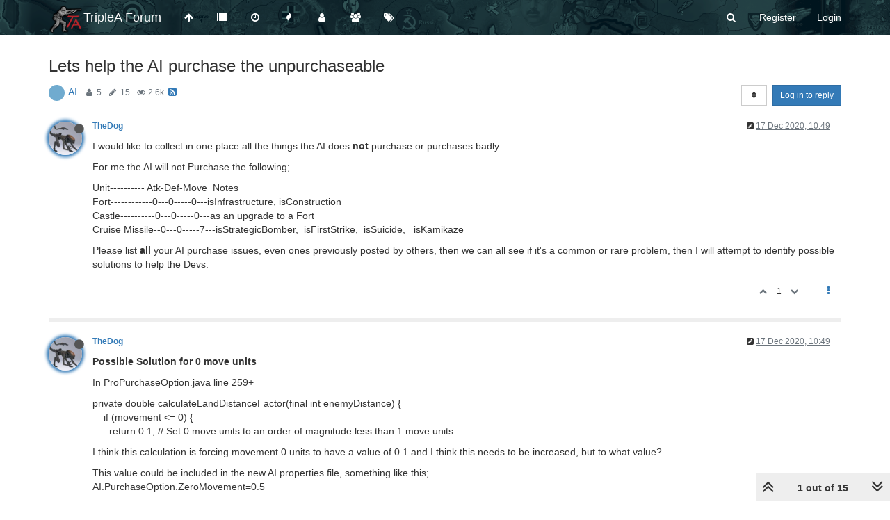

--- FILE ---
content_type: text/html; charset=utf-8
request_url: https://forums.triplea-game.org/topic/2510/lets-help-the-ai-purchase-the-unpurchaseable
body_size: 25446
content:
<!DOCTYPE html>
<html lang="en-GB" data-dir="ltr" style="direction: ltr;"  >
<head>
	<title>Lets help the AI purchase the unpurchaseable | TripleA Forum</title>
	<meta name="viewport" content="width&#x3D;device-width, initial-scale&#x3D;1.0" />
	<meta name="content-type" content="text/html; charset=UTF-8" />
	<meta name="apple-mobile-web-app-capable" content="yes" />
	<meta name="mobile-web-app-capable" content="yes" />
	<meta property="og:site_name" content="TripleA Forum" />
	<meta name="msapplication-badge" content="frequency=30; polling-uri=https://forums.triplea-game.org/sitemap.xml" />
	<meta name="theme-color" content="#ffffff" />
	<meta name="keywords" content="TripleA,Forum,Axis&amp;Allies,Strategy,Round-based,Multiplayer,Game,War" />
	<meta name="msapplication-square150x150logo" content="/assets/uploads/system/site-logo.png" />
	<meta name="title" content="Lets help the AI purchase the unpurchaseable" />
	<meta name="description" content="I would like to collect in one place all the things the AI does not purchase or purchases badly. For me the AI will not Purchase the following; Unit---------- Atk-Def-Move  Notes Fort------------0---0-----0---isInfrastructure, isConstruction Castle-------..." />
	<meta property="og:title" content="Lets help the AI purchase the unpurchaseable" />
	<meta property="og:description" content="I would like to collect in one place all the things the AI does not purchase or purchases badly. For me the AI will not Purchase the following; Unit---------- Atk-Def-Move  Notes Fort------------0---0-----0---isInfrastructure, isConstruction Castle-------..." />
	<meta property="og:type" content="article" />
	<meta property="article:published_time" content="2020-12-17T10:49:02.964Z" />
	<meta property="article:modified_time" content="2020-12-24T17:33:13.263Z" />
	<meta property="article:section" content="AI" />
	<meta property="og:image" content="https://forums.triplea-game.org/assets/uploads/category/category-62.png" />
	<meta property="og:image:url" content="https://forums.triplea-game.org/assets/uploads/category/category-62.png" />
	<meta property="og:image" content="https://forums.triplea-game.org/assets/uploads/profile/926-profileavatar.jpeg" />
	<meta property="og:image:url" content="https://forums.triplea-game.org/assets/uploads/profile/926-profileavatar.jpeg" />
	<meta property="og:image" content="https://forums.triplea-game.org/assets/uploads/system/og-image.png" />
	<meta property="og:image:url" content="https://forums.triplea-game.org/assets/uploads/system/og-image.png" />
	<meta property="og:url" content="https://forums.triplea-game.org/topic/2510/lets-help-the-ai-purchase-the-unpurchaseable" />
	
	<link rel="stylesheet" type="text/css" href="/assets/client.css?v=81p39k6bhee" />
	<link rel="icon" type="image/x-icon" href="/favicon.ico?v=81p39k6bhee" />
	<link rel="manifest" href="/manifest.webmanifest" />
	<link rel="search" type="application/opensearchdescription+xml" title="TripleA Forum" href="/osd.xml" />
	<link rel="apple-touch-icon" href="/assets/uploads/system/touchicon-orig.png" />
	<link rel="icon" sizes="36x36" href="/assets/uploads/system/touchicon-36.png" />
	<link rel="icon" sizes="48x48" href="/assets/uploads/system/touchicon-48.png" />
	<link rel="icon" sizes="72x72" href="/assets/uploads/system/touchicon-72.png" />
	<link rel="icon" sizes="96x96" href="/assets/uploads/system/touchicon-96.png" />
	<link rel="icon" sizes="144x144" href="/assets/uploads/system/touchicon-144.png" />
	<link rel="icon" sizes="192x192" href="/assets/uploads/system/touchicon-192.png" />
	<link rel="prefetch" href="/assets/src/modules/composer.js?v=81p39k6bhee" />
	<link rel="prefetch" href="/assets/src/modules/composer/uploads.js?v=81p39k6bhee" />
	<link rel="prefetch" href="/assets/src/modules/composer/drafts.js?v=81p39k6bhee" />
	<link rel="prefetch" href="/assets/src/modules/composer/tags.js?v=81p39k6bhee" />
	<link rel="prefetch" href="/assets/src/modules/composer/categoryList.js?v=81p39k6bhee" />
	<link rel="prefetch" href="/assets/src/modules/composer/resize.js?v=81p39k6bhee" />
	<link rel="prefetch" href="/assets/src/modules/composer/autocomplete.js?v=81p39k6bhee" />
	<link rel="prefetch" href="/assets/templates/composer.tpl?v=81p39k6bhee" />
	<link rel="prefetch" href="/assets/language/en-GB/topic.json?v=81p39k6bhee" />
	<link rel="prefetch" href="/assets/language/en-GB/modules.json?v=81p39k6bhee" />
	<link rel="prefetch" href="/assets/language/en-GB/tags.json?v=81p39k6bhee" />
	<link rel="prefetch stylesheet" href="/plugins/nodebb-plugin-markdown/styles/railscasts.css" />
	<link rel="prefetch" href="/assets/src/modules/highlight.js?v=81p39k6bhee" />
	<link rel="prefetch" href="/assets/language/en-GB/markdown.json?v=81p39k6bhee" />
	<link rel="stylesheet" href="/plugins/nodebb-plugin-emoji/emoji/styles.css?v=81p39k6bhee" />
	<link rel="canonical" href="https://forums.triplea-game.org/topic/2510/lets-help-the-ai-purchase-the-unpurchaseable" />
	<link rel="alternate" type="application/rss+xml" href="/topic/2510.rss" />
	<link rel="up" href="https://forums.triplea-game.org/category/62/ai" />
	

	<script>
		var config = JSON.parse('{"relative_path":"","upload_url":"/assets/uploads","assetBaseUrl":"/assets","siteTitle":"TripleA Forum","browserTitle":"TripleA Forum","titleLayout":"&#123;pageTitle&#125; | &#123;browserTitle&#125;","showSiteTitle":true,"minimumTitleLength":3,"maximumTitleLength":255,"minimumPostLength":8,"maximumPostLength":100000,"minimumTagsPerTopic":0,"maximumTagsPerTopic":5,"minimumTagLength":3,"maximumTagLength":15,"useOutgoingLinksPage":true,"outgoingLinksWhitelist":"triplea-game.org,github.com,githubusercontent.com","allowGuestHandles":false,"allowTopicsThumbnail":false,"usePagination":true,"disableChat":false,"disableChatMessageEditing":false,"maximumChatMessageLength":1000,"socketioTransports":["polling","websocket"],"socketioOrigins":"https://forums.triplea-game.org:*","websocketAddress":"","maxReconnectionAttempts":5,"reconnectionDelay":1500,"topicsPerPage":20,"postsPerPage":20,"maximumFileSize":4096,"theme:id":"nodebb-theme-persona","theme:src":"","defaultLang":"en-GB","userLang":"en-GB","loggedIn":false,"uid":-1,"cache-buster":"v=81p39k6bhee","requireEmailConfirmation":true,"topicPostSort":"oldest_to_newest","categoryTopicSort":"newest_to_oldest","csrf_token":false,"searchEnabled":true,"bootswatchSkin":"","enablePostHistory":true,"timeagoCutoff":365,"timeagoCodes":["af","am","ar","az-short","az","be","bg","bs","ca","cs","cy","da","de-short","de","dv","el","en-short","en","es-short","es","et","eu","fa-short","fa","fi","fr-short","fr","gl","he","hr","hu","hy","id","is","it-short","it","ja","jv","ko","ky","lt","lv","mk","nl","no","pl","pt-br-short","pt-br","pt-short","pt","ro","rs","ru","rw","si","sk","sl","sq","sr","sv","th","tr-short","tr","uk","ur","uz","vi","zh-CN","zh-TW"],"cookies":{"enabled":false,"message":"[[global:cookies.message]]","dismiss":"[[global:cookies.accept]]","link":"[[global:cookies.learn_more]]","link_url":"https:&#x2F;&#x2F;www.cookiesandyou.com"},"thumbs":{"size":700},"acpLang":"en-GB","topicSearchEnabled":false,"composer-default":{},"markdown":{"highlight":1,"highlightLinesLanguageList":[""],"theme":"railscasts.css"},"emojiCustomFirst":false,"spam-be-gone":{},"sso-google":{"style":"light"},"hideSubCategories":false,"hideCategoryLastPost":true,"enableQuickReply":false}');
		var app = {
			user: JSON.parse('{"uid":0,"username":"Guest","displayname":"Guest","userslug":"","fullname":"Guest","email":"","icon:text":"?","icon:bgColor":"#aaa","groupTitle":"","groupTitleArray":[],"status":"offline","reputation":0,"email:confirmed":false,"unreadData":{"":{},"new":{},"watched":{},"unreplied":{}},"isAdmin":false,"isGlobalMod":false,"isMod":false,"privileges":{"chat":false,"upload:post:image":false,"upload:post:file":false,"signature":false,"ban":false,"invite":false,"search:content":false,"search:users":false,"search:tags":false,"view:users":false,"view:tags":false,"view:groups":false,"local:login":false,"group:create":false,"view:users:info":false},"timeagoCode":"en","offline":true,"isEmailConfirmSent":false}')
		};
	</script>

	
	
	<style>#header-menu{background-image:url("https://raw.githubusercontent.com/FrostionAAA/ForumBanners/master/forumnavbar7.png");background-size:auto 150px;background-repeat:repeat;background-position:center;background-color:#1F3A3E}.navigation-link>i,.forum-title,#logged-in-menu>li>a>i,#search-button>i,#logged-out-menu>li>a>span,.navbar-default .navbar-nav>li>a,.navbar-header>button>i{color:white !important}.navigation-link:hover>i,:hover>.forum-title,#logged-in-menu>li:hover>a>i,form:hover>#search-button>i,#logged-out-menu>li:hover>a>span,.navbar-default .navbar-nav>li>a,.navbar-header>button:hover>i{color:lightgray !important}.navbar-default .navbar-nav>.active>a,.navbar-default .navbar-nav>.active>a:focus,.navbar-header>button:focus{background-color:black}.navbar-default .navbar-nav>.active>a:hover,.navbar-default .navbar-nav>.active>a:focus:hover,.navbar-header>button:focus:hover{background-color:dimgray}</style>
	
</head>

<body class="page-topic page-topic-2510 page-topic-lets-help-the-ai-purchase-the-unpurchaseable page-topic-category-62 page-topic-category-ai parent-category-62 page-status-200 skin-noskin">
	<nav id="menu" class="slideout-menu hidden">
		<div class="menu-profile">
	
</div>

<section class="menu-section" data-section="navigation">
	<h3 class="menu-section-title">Navigation</h3>
	<ul class="menu-section-list"></ul>
</section>


	</nav>
	<nav id="chats-menu" class="slideout-menu hidden">
		
	</nav>

	<main id="panel" class="slideout-panel">
		<nav class="navbar navbar-default navbar-fixed-top header" id="header-menu" component="navbar">
			<div class="container">
							<div class="navbar-header">
				<button type="button" class="navbar-toggle pull-left" id="mobile-menu">
					<span component="notifications/icon" class="notification-icon fa fa-fw fa-bell-o unread-count" data-content="0"></span>
					<i class="fa fa-lg fa-fw fa-bars"></i>
				</button>
				<button type="button" class="navbar-toggle hidden" id="mobile-chats">
					<span component="chat/icon" class="notification-icon fa fa-fw fa-comments unread-count" data-content="0"></span>
					<i class="fa fa-lg fa-comment-o"></i>
				</button>

				
				<a href="/">
					<img alt="TripleA Logo" class=" forum-logo" src="/assets/uploads/system/site-logo.png?v=81p39k6bhee" />
				</a>
				
				
				<a href="/">
					<h1 class="navbar-brand forum-title">TripleA Forum</h1>
				</a>
				

				<div component="navbar/title" class="visible-xs hidden">
					<span></span>
				</div>
			</div>

			<div id="nav-dropdown" class="hidden-xs">
				
				
				<ul id="logged-out-menu" class="nav navbar-nav navbar-right">
					
					<li>
						<a href="/register">
							<i class="fa fa-pencil fa-fw hidden-sm hidden-md hidden-lg"></i>
							<span>Register</span>
						</a>
					</li>
					
					<li>
						<a href="/login">
							<i class="fa fa-sign-in fa-fw hidden-sm hidden-md hidden-lg"></i>
							<span>Login</span>
						</a>
					</li>
				</ul>
				
				
				<ul class="nav navbar-nav navbar-right">
					<li>
						<form id="search-form" class="navbar-form navbar-right hidden-xs" role="search" method="GET">
							<button id="search-button" type="button" class="btn btn-link"><i class="fa fa-search fa-fw" title="Search"></i></button>
							<div class="hidden" id="search-fields">
								<div class="form-group">
									<input autocomplete="off" type="text" class="form-control" placeholder="Search" name="query" value="">
									<a href="#"><i class="fa fa-gears fa-fw advanced-search-link"></i></a>
								</div>
								<button type="submit" class="btn btn-default hide">Search</button>
							</div>
						</form>
						<div id="quick-search-container" class="quick-search-container hidden">
							<div class="checkbox filter-category">
								<label>
									<input type="checkbox" checked><span class="name"></span>
								</label>
							</div>
							<div class="text-center loading-indicator"><i class="fa fa-spinner fa-spin"></i></div>
							<div class="quick-search-results-container"></div>
						</div>
					</li>
					<li class="visible-xs" id="search-menu">
						<a href="/search">
							<i class="fa fa-search fa-fw"></i> Search
						</a>
					</li>
				</ul>
				

				<ul class="nav navbar-nav navbar-right hidden-xs">
					<li>
						<a href="#" id="reconnect" class="hide" title="Looks like your connection to TripleA Forum was lost, please wait while we try to reconnect.">
							<i class="fa fa-check"></i>
						</a>
					</li>
				</ul>

				<ul id="main-nav" class="nav navbar-nav">
					
					
					<li class="">
						<a class="navigation-link" href="http:&#x2F;&#x2F;triplea-game.org" title="TripleA Website" >
							
							<i class="fa fa-fw fa-arrow-up" data-content=""></i>
							

							
							<span class="visible-xs-inline">TripleA Website</span>
							
						</a>
					</li>
					
					
					
					<li class="">
						<a class="navigation-link" href="&#x2F;categories" title="Categories" >
							
							<i class="fa fa-fw fa-list" data-content=""></i>
							

							
							<span class="visible-xs-inline">Categories</span>
							
						</a>
					</li>
					
					
					
					<li class="">
						<a class="navigation-link" href="&#x2F;recent" title="Recent" >
							
							<i class="fa fa-fw fa-clock-o" data-content=""></i>
							

							
							<span class="visible-xs-inline">Recent</span>
							
						</a>
					</li>
					
					
					
					<li class="">
						<a class="navigation-link" href="&#x2F;popular" title="Popular" >
							
							<i class="fa fa-fw fa-fire" data-content=""></i>
							

							
							<span class="visible-xs-inline">Popular</span>
							
						</a>
					</li>
					
					
					
					<li class="">
						<a class="navigation-link" href="&#x2F;users" title="Users" >
							
							<i class="fa fa-fw fa-user" data-content=""></i>
							

							
							<span class="visible-xs-inline">Users</span>
							
						</a>
					</li>
					
					
					
					<li class="">
						<a class="navigation-link" href="&#x2F;groups" title="Groups" >
							
							<i class="fa fa-fw fa-group" data-content=""></i>
							

							
							<span class="visible-xs-inline">Groups</span>
							
						</a>
					</li>
					
					
					
					<li class="">
						<a class="navigation-link" href="&#x2F;tags" title="Tags" >
							
							<i class="fa fa-fw fa-tags" data-content=""></i>
							

							
							<span class="visible-xs-inline">Tags</span>
							
						</a>
					</li>
					
					
				</ul>

				
			</div>

			</div>
		</nav>
		<div class="container" id="content">
		<noscript>
    <div class="alert alert-danger">
        <p>
            Your browser does not seem to support JavaScript. As a result, your viewing experience will be diminished, and you have been placed in <strong>read-only mode</strong>.
        </p>
        <p>
            Please download a browser that supports JavaScript, or enable it if it's disabled (i.e. NoScript).
        </p>
    </div>
</noscript>
		
<div data-widget-area="header">
	
</div>
<div class="row">
	<div class="topic col-lg-12">
		<div class="topic-header">
			<h1 component="post/header" class="" itemprop="name">
				<span class="topic-title" component="topic/title">
					<span component="topic/labels">
						<i component="topic/pinned" class="fa fa-thumb-tack hidden" title="Pinned"></i>
						<i component="topic/locked" class="fa fa-lock hidden" title="Locked"></i>
						<i class="fa fa-arrow-circle-right hidden" title="Moved"></i>
						
					</span>
					Lets help the AI purchase the unpurchaseable
				</span>
			</h1>

			<div class="topic-info clearfix">
				<div class="category-item inline-block">
					
					<div role="presentation" class="icon pull-left" style="background-color: #70abcf;; color: #ffffff;">
						<i class="fa fa-fw fa-nbb-none"></i>
					</div>
					
					<a href="/category/62/ai">AI</a>

				</div>

				<div class="tags tag-list inline-block hidden-xs">
					
				</div>
				<div class="inline-block hidden-xs">
					<div class="stats text-muted">
	<i class="fa fa-fw fa-user" title="Posters"></i>
	<span title="5" class="human-readable-number">5</span>
</div>
<div class="stats text-muted">
	<i class="fa fa-fw fa-pencil" title="Posts"></i>
	<span component="topic/post-count" title="15" class="human-readable-number">15</span>
</div>
<div class="stats text-muted">
	<i class="fa fa-fw fa-eye" title="Views"></i>
	<span class="human-readable-number" title="2630">2630</span>
</div>
				</div>
				
				<a class="hidden-xs" target="_blank" href="/topic/2510.rss"><i class="fa fa-rss-square"></i></a>
				
				<div component="topic/browsing-users" class="inline-block hidden-xs">
	
</div>

				<div class="topic-main-buttons pull-right inline-block">
	<span class="loading-indicator btn pull-left hidden" done="0">
		<span class="hidden-xs">Loading More Posts</span> <i class="fa fa-refresh fa-spin"></i>
	</span>

	

	

	<div title="Sort by" class="btn-group bottom-sheet hidden-xs" component="thread/sort">
	<button class="btn btn-sm btn-default dropdown-toggle" data-toggle="dropdown" type="button">
	<span><i class="fa fa-fw fa-sort"></i></span></button>
	<ul class="dropdown-menu dropdown-menu-right">
		<li><a href="#" class="oldest_to_newest" data-sort="oldest_to_newest"><i class="fa fa-fw"></i> Oldest to Newest</a></li>
		<li><a href="#" class="newest_to_oldest" data-sort="newest_to_oldest"><i class="fa fa-fw"></i> Newest to Oldest</a></li>
		<li><a href="#" class="most_votes" data-sort="most_votes"><i class="fa fa-fw"></i> Most Votes</a></li>
	</ul>
</div>


	<div class="inline-block">
	
	</div>
	<div component="topic/reply/container" class="btn-group action-bar bottom-sheet hidden">
	<a href="/compose?tid=2510&title=Lets help the AI purchase the unpurchaseable" class="btn btn-sm btn-primary" component="topic/reply" data-ajaxify="false" role="button"><i class="fa fa-reply visible-xs-inline"></i><span class="visible-sm-inline visible-md-inline visible-lg-inline"> Reply</span></a>
	<button type="button" class="btn btn-sm btn-primary dropdown-toggle" data-toggle="dropdown">
		<span class="caret"></span>
	</button>
	<ul class="dropdown-menu pull-right" role="menu">
		<li><a href="#" component="topic/reply-as-topic">Reply as topic</a></li>
	</ul>
</div>




<a component="topic/reply/guest" href="/login" class="btn btn-sm btn-primary">Log in to reply</a>


</div>

			</div>
		</div>
		

		<div component="topic/deleted/message" class="alert alert-warning hidden clearfix">
    <span class="pull-left">This topic has been deleted. Only users with topic management privileges can see it.</span>
    <span class="pull-right">
        
    </span>
</div>

		<ul component="topic" class="posts" data-tid="2510" data-cid="62">
			
				<li component="post" class="  topic-owner-post" data-index="0" data-pid="45577" data-uid="926" data-timestamp="1608202142964" data-username="TheDog" data-userslug="thedog" itemscope itemtype="http://schema.org/Comment">
					<a component="post/anchor" data-index="0" id="0"></a>

					<meta itemprop="datePublished" content="2020-12-17T10:49:02.964Z">
					<meta itemprop="dateModified" content="2020-12-17T11:04:21.935Z">

					<div class="clearfix post-header">
	<div class="icon pull-left">
		<a href="/user/thedog">
			<img class="avatar  avatar-sm2x avatar-rounded" alt="TheDog" title="TheDog" data-uid="926" loading="lazy" component="user/picture" src="/assets/uploads/profile/926-profileavatar.jpeg" style="" />
			<i component="user/status" class="fa fa-circle status offline" title="Offline"></i>
		</a>
	</div>

	<small class="pull-left">
		<strong>
			<a href="/user/thedog" itemprop="author" data-username="TheDog" data-uid="926">TheDog</a>
		</strong>

		

		

		<span class="visible-xs-inline-block visible-sm-inline-block visible-md-inline-block visible-lg-inline-block">
			

			<span>
				
			</span>
		</span>

	</small>
	<small class="pull-right">
		<span class="bookmarked"><i class="fa fa-bookmark-o"></i></span>
	</small>
	<small class="pull-right">
		<i component="post/edit-indicator" class="fa fa-pencil-square edit-icon "></i>

		<small data-editor="thedog" component="post/editor" class="hidden">last edited by TheDog <span class="timeago" title="2020-12-17T11:04:21.935Z"></span></small>

		<span class="visible-xs-inline-block visible-sm-inline-block visible-md-inline-block visible-lg-inline-block">
			<a class="permalink" href="/post/45577"><span class="timeago" title="2020-12-17T10:49:02.964Z"></span></a>
		</span>
	</small>
</div>

<br />

<div class="content" component="post/content" itemprop="text">
	<p dir="auto">I would like to collect in one place all the things the AI does <strong>not</strong> purchase or purchases badly.</p>
<p dir="auto">For me the AI will not Purchase the following;</p>
<p dir="auto">Unit---------- Atk-Def-Move  Notes<br />
Fort------------0---0-----0---isInfrastructure, isConstruction<br />
Castle----------0---0-----0---as an upgrade to a Fort<br />
Cruise Missile--0---0-----7---isStrategicBomber,  isFirstStrike,  isSuicide,   isKamikaze</p>
<p dir="auto">Please list <strong>all</strong> your AI purchase issues, even ones previously posted by others, then we can all see if it's a common or rare problem, then I will attempt to identify possible solutions to help the Devs.</p>

</div>

<div class="post-footer">
	

	<div class="clearfix">
	
	<a component="post/reply-count" data-target-component="post/replies/container" href="#" class="threaded-replies no-select pull-left hidden">
		<span component="post/reply-count/avatars" class="avatars ">
			
		</span>

		<span class="replies-count" component="post/reply-count/text" data-replies="0">1 Reply</span>
		<span class="replies-last hidden-xs">Last reply <span class="timeago" title=""></span></span>

		<i class="fa fa-fw fa-chevron-right" component="post/replies/open"></i>
		<i class="fa fa-fw fa-chevron-down hidden" component="post/replies/close"></i>
		<i class="fa fa-fw fa-spin fa-spinner hidden" component="post/replies/loading"></i>
	</a>
	

	<small class="pull-right">
		<span class="post-tools">
			<a component="post/reply" href="#" class="no-select hidden">Reply</a>
			<a component="post/quote" href="#" class="no-select hidden">Quote</a>
		</span>

		
		<span class="votes">
			<a component="post/upvote" href="#" class="">
				<i class="fa fa-chevron-up"></i>
			</a>

			<span component="post/vote-count" data-votes="1">1</span>

			
			<a component="post/downvote" href="#" class="">
				<i class="fa fa-chevron-down"></i>
			</a>
			
		</span>
		

		<span component="post/tools" class="dropdown moderator-tools bottom-sheet ">
	<a href="#" data-toggle="dropdown" data-ajaxify="false"><i class="fa fa-fw fa-ellipsis-v"></i></a>
	<ul class="dropdown-menu dropdown-menu-right" role="menu"></ul>
</span>

	</small>
	</div>
	<div component="post/replies/container"></div>
</div>
				</li>
			
				<li component="post" class="  topic-owner-post" data-index="1" data-pid="45578" data-uid="926" data-timestamp="1608202160782" data-username="TheDog" data-userslug="thedog" itemscope itemtype="http://schema.org/Comment">
					<a component="post/anchor" data-index="1" id="1"></a>

					<meta itemprop="datePublished" content="2020-12-17T10:49:20.782Z">
					<meta itemprop="dateModified" content="2020-12-20T13:59:18.142Z">

					<div class="clearfix post-header">
	<div class="icon pull-left">
		<a href="/user/thedog">
			<img class="avatar  avatar-sm2x avatar-rounded" alt="TheDog" title="TheDog" data-uid="926" loading="lazy" component="user/picture" src="/assets/uploads/profile/926-profileavatar.jpeg" style="" />
			<i component="user/status" class="fa fa-circle status offline" title="Offline"></i>
		</a>
	</div>

	<small class="pull-left">
		<strong>
			<a href="/user/thedog" itemprop="author" data-username="TheDog" data-uid="926">TheDog</a>
		</strong>

		

		

		<span class="visible-xs-inline-block visible-sm-inline-block visible-md-inline-block visible-lg-inline-block">
			

			<span>
				
			</span>
		</span>

	</small>
	<small class="pull-right">
		<span class="bookmarked"><i class="fa fa-bookmark-o"></i></span>
	</small>
	<small class="pull-right">
		<i component="post/edit-indicator" class="fa fa-pencil-square edit-icon "></i>

		<small data-editor="thedog" component="post/editor" class="hidden">last edited by TheDog <span class="timeago" title="2020-12-20T13:59:18.142Z"></span></small>

		<span class="visible-xs-inline-block visible-sm-inline-block visible-md-inline-block visible-lg-inline-block">
			<a class="permalink" href="/post/45578"><span class="timeago" title="2020-12-17T10:49:20.782Z"></span></a>
		</span>
	</small>
</div>

<br />

<div class="content" component="post/content" itemprop="text">
	<p dir="auto"><strong>Possible Solution for 0 move units</strong></p>
<p dir="auto">In ProPurchaseOption.java line 259+</p>
<p dir="auto">private double calculateLandDistanceFactor(final int enemyDistance) {<br />
    if (movement &lt;= 0) {<br />
      return 0.1; // Set 0 move units to an order of magnitude less than 1 move units</p>
<p dir="auto">I think this calculation is forcing movement 0 units to have a value of 0.1 and I think this needs to be increased, but to what value?</p>
<p dir="auto">This value could be included in the new AI properties file, something like this;<br />
AI.PurchaseOption.ZeroMovement=0.5<br />
.<br />
.<br />
<strong>Possible Solution for over buying Air units on a bid or turn 1 when the AI has a lot of money and also during the game</strong></p>
<p dir="auto">Either code to ignore for turn 1 or less and/or change the value 10 below to a smaller value.</p>
<p dir="auto">In ProPurchaseAi.java line 2154+<br />
if (ppo.isAir()) {<br />
attackEfficiency *= 10;<br />
}</p>
<p dir="auto">In ProPurchaseAi.java line 2323+<br />
if (ppo.isAir()) {<br />
efficiency *= 10;<br />
}</p>
<p dir="auto">This value could be included in the new AI properties file, something like this;<br />
AI.PurchaseAi.AirEfficiency=8<br />
.</p>

</div>

<div class="post-footer">
	

	<div class="clearfix">
	
	<a component="post/reply-count" data-target-component="post/replies/container" href="#" class="threaded-replies no-select pull-left ">
		<span component="post/reply-count/avatars" class="avatars ">
			
			<img class="avatar  avatar-xs avatar-rounded" alt="redrum" title="redrum" data-uid="10" loading="lazy" component="avatar/picture" src="/assets/uploads/profile/10-profileavatar.png" style="" />
			
		</span>

		<span class="replies-count" component="post/reply-count/text" data-replies="1">1 Reply</span>
		<span class="replies-last hidden-xs">Last reply <span class="timeago" title="2020-12-17T20:55:08.264Z"></span></span>

		<i class="fa fa-fw fa-chevron-right" component="post/replies/open"></i>
		<i class="fa fa-fw fa-chevron-down hidden" component="post/replies/close"></i>
		<i class="fa fa-fw fa-spin fa-spinner hidden" component="post/replies/loading"></i>
	</a>
	

	<small class="pull-right">
		<span class="post-tools">
			<a component="post/reply" href="#" class="no-select hidden">Reply</a>
			<a component="post/quote" href="#" class="no-select hidden">Quote</a>
		</span>

		
		<span class="votes">
			<a component="post/upvote" href="#" class="">
				<i class="fa fa-chevron-up"></i>
			</a>

			<span component="post/vote-count" data-votes="1">1</span>

			
			<a component="post/downvote" href="#" class="">
				<i class="fa fa-chevron-down"></i>
			</a>
			
		</span>
		

		<span component="post/tools" class="dropdown moderator-tools bottom-sheet ">
	<a href="#" data-toggle="dropdown" data-ajaxify="false"><i class="fa fa-fw fa-ellipsis-v"></i></a>
	<ul class="dropdown-menu dropdown-menu-right" role="menu"></ul>
</span>

	</small>
	</div>
	<div component="post/replies/container"></div>
</div>
				</li>
			
				<li component="post" class="  " data-index="2" data-pid="45591" data-uid="10" data-timestamp="1608238508264" data-username="redrum" data-userslug="redrum" itemscope itemtype="http://schema.org/Comment">
					<a component="post/anchor" data-index="2" id="2"></a>

					<meta itemprop="datePublished" content="2020-12-17T20:55:08.264Z">
					<meta itemprop="dateModified" content="">

					<div class="clearfix post-header">
	<div class="icon pull-left">
		<a href="/user/redrum">
			<img class="avatar  avatar-sm2x avatar-rounded" alt="redrum" title="redrum" data-uid="10" loading="lazy" component="user/picture" src="/assets/uploads/profile/10-profileavatar.png" style="" />
			<i component="user/status" class="fa fa-circle status offline" title="Offline"></i>
		</a>
	</div>

	<small class="pull-left">
		<strong>
			<a href="/user/redrum" itemprop="author" data-username="redrum" data-uid="10">redrum</a>
		</strong>

		

<a href="/groups/administrators"><small class="label group-label inline-block" style="color:#ffffff;background-color: #000000;"><i class="fa fa-shield"></i> Admin</small></a>



		

		<span class="visible-xs-inline-block visible-sm-inline-block visible-md-inline-block visible-lg-inline-block">
			
			<a component="post/parent" class="btn btn-xs btn-default hidden-xs" data-topid="45578" href="/post/45578"><i class="fa fa-reply"></i> @TheDog</a>
			

			<span>
				
			</span>
		</span>

	</small>
	<small class="pull-right">
		<span class="bookmarked"><i class="fa fa-bookmark-o"></i></span>
	</small>
	<small class="pull-right">
		<i component="post/edit-indicator" class="fa fa-pencil-square edit-icon hidden"></i>

		<small data-editor="" component="post/editor" class="hidden">last edited by  <span class="timeago" title=""></span></small>

		<span class="visible-xs-inline-block visible-sm-inline-block visible-md-inline-block visible-lg-inline-block">
			<a class="permalink" href="/post/45591"><span class="timeago" title="2020-12-17T20:55:08.264Z"></span></a>
		</span>
	</small>
</div>

<br />

<div class="content" component="post/content" itemprop="text">
	<p dir="auto"><a class="plugin-mentions-user plugin-mentions-a" href="https://forums.triplea-game.org/uid/926">@TheDog</a> This is done on purpose. A significant amount of either logic to value 0 move units better or a map specific AI property would need to be added. Otherwise you risk the AI buying lots of 0 move units and not understanding that they can't move anywhere.</p>

</div>

<div class="post-footer">
	

	<div class="clearfix">
	
	<a component="post/reply-count" data-target-component="post/replies/container" href="#" class="threaded-replies no-select pull-left hidden">
		<span component="post/reply-count/avatars" class="avatars ">
			
		</span>

		<span class="replies-count" component="post/reply-count/text" data-replies="0">1 Reply</span>
		<span class="replies-last hidden-xs">Last reply <span class="timeago" title=""></span></span>

		<i class="fa fa-fw fa-chevron-right" component="post/replies/open"></i>
		<i class="fa fa-fw fa-chevron-down hidden" component="post/replies/close"></i>
		<i class="fa fa-fw fa-spin fa-spinner hidden" component="post/replies/loading"></i>
	</a>
	

	<small class="pull-right">
		<span class="post-tools">
			<a component="post/reply" href="#" class="no-select hidden">Reply</a>
			<a component="post/quote" href="#" class="no-select hidden">Quote</a>
		</span>

		
		<span class="votes">
			<a component="post/upvote" href="#" class="">
				<i class="fa fa-chevron-up"></i>
			</a>

			<span component="post/vote-count" data-votes="0">0</span>

			
			<a component="post/downvote" href="#" class="">
				<i class="fa fa-chevron-down"></i>
			</a>
			
		</span>
		

		<span component="post/tools" class="dropdown moderator-tools bottom-sheet ">
	<a href="#" data-toggle="dropdown" data-ajaxify="false"><i class="fa fa-fw fa-ellipsis-v"></i></a>
	<ul class="dropdown-menu dropdown-menu-right" role="menu"></ul>
</span>

	</small>
	</div>
	<div component="post/replies/container"></div>
</div>
				</li>
			
				<li component="post" class="  " data-index="3" data-pid="45632" data-uid="99" data-timestamp="1608434043699" data-username="RogerCooper" data-userslug="rogercooper" itemscope itemtype="http://schema.org/Comment">
					<a component="post/anchor" data-index="3" id="3"></a>

					<meta itemprop="datePublished" content="2020-12-20T03:14:03.699Z">
					<meta itemprop="dateModified" content="">

					<div class="clearfix post-header">
	<div class="icon pull-left">
		<a href="/user/rogercooper">
			<img class="avatar  avatar-sm2x avatar-rounded" alt="RogerCooper" title="RogerCooper" data-uid="99" loading="lazy" component="user/picture" src="https://lh3.googleusercontent.com/a/AGNmyxby7XkrBaB7lbdqX5H2c0Jkp7QIHwQ61OZovXis=s96-c" style="" />
			<i component="user/status" class="fa fa-circle status offline" title="Offline"></i>
		</a>
	</div>

	<small class="pull-left">
		<strong>
			<a href="/user/rogercooper" itemprop="author" data-username="RogerCooper" data-uid="99">RogerCooper</a>
		</strong>

		

		

		<span class="visible-xs-inline-block visible-sm-inline-block visible-md-inline-block visible-lg-inline-block">
			

			<span>
				
			</span>
		</span>

	</small>
	<small class="pull-right">
		<span class="bookmarked"><i class="fa fa-bookmark-o"></i></span>
	</small>
	<small class="pull-right">
		<i component="post/edit-indicator" class="fa fa-pencil-square edit-icon hidden"></i>

		<small data-editor="" component="post/editor" class="hidden">last edited by  <span class="timeago" title=""></span></small>

		<span class="visible-xs-inline-block visible-sm-inline-block visible-md-inline-block visible-lg-inline-block">
			<a class="permalink" href="/post/45632"><span class="timeago" title="2020-12-20T03:14:03.699Z"></span></a>
		</span>
	</small>
</div>

<br />

<div class="content" component="post/content" itemprop="text">
	<p dir="auto">A common problem is buying too many air units if the AI has a large amount of money, which can happen with a starting bid. This happens in all scenarios.</p>

</div>

<div class="post-footer">
	

	<div class="clearfix">
	
	<a component="post/reply-count" data-target-component="post/replies/container" href="#" class="threaded-replies no-select pull-left ">
		<span component="post/reply-count/avatars" class="avatars ">
			
			<img class="avatar  avatar-xs avatar-rounded" alt="TheDog" title="TheDog" data-uid="926" loading="lazy" component="avatar/picture" src="/assets/uploads/profile/926-profileavatar.jpeg" style="" />
			
		</span>

		<span class="replies-count" component="post/reply-count/text" data-replies="1">1 Reply</span>
		<span class="replies-last hidden-xs">Last reply <span class="timeago" title="2020-12-20T09:48:16.492Z"></span></span>

		<i class="fa fa-fw fa-chevron-right" component="post/replies/open"></i>
		<i class="fa fa-fw fa-chevron-down hidden" component="post/replies/close"></i>
		<i class="fa fa-fw fa-spin fa-spinner hidden" component="post/replies/loading"></i>
	</a>
	

	<small class="pull-right">
		<span class="post-tools">
			<a component="post/reply" href="#" class="no-select hidden">Reply</a>
			<a component="post/quote" href="#" class="no-select hidden">Quote</a>
		</span>

		
		<span class="votes">
			<a component="post/upvote" href="#" class="">
				<i class="fa fa-chevron-up"></i>
			</a>

			<span component="post/vote-count" data-votes="3">3</span>

			
			<a component="post/downvote" href="#" class="">
				<i class="fa fa-chevron-down"></i>
			</a>
			
		</span>
		

		<span component="post/tools" class="dropdown moderator-tools bottom-sheet ">
	<a href="#" data-toggle="dropdown" data-ajaxify="false"><i class="fa fa-fw fa-ellipsis-v"></i></a>
	<ul class="dropdown-menu dropdown-menu-right" role="menu"></ul>
</span>

	</small>
	</div>
	<div component="post/replies/container"></div>
</div>
				</li>
			
				<li component="post" class="  topic-owner-post" data-index="4" data-pid="45638" data-uid="926" data-timestamp="1608457696492" data-username="TheDog" data-userslug="thedog" itemscope itemtype="http://schema.org/Comment">
					<a component="post/anchor" data-index="4" id="4"></a>

					<meta itemprop="datePublished" content="2020-12-20T09:48:16.492Z">
					<meta itemprop="dateModified" content="2020-12-20T10:10:09.042Z">

					<div class="clearfix post-header">
	<div class="icon pull-left">
		<a href="/user/thedog">
			<img class="avatar  avatar-sm2x avatar-rounded" alt="TheDog" title="TheDog" data-uid="926" loading="lazy" component="user/picture" src="/assets/uploads/profile/926-profileavatar.jpeg" style="" />
			<i component="user/status" class="fa fa-circle status offline" title="Offline"></i>
		</a>
	</div>

	<small class="pull-left">
		<strong>
			<a href="/user/thedog" itemprop="author" data-username="TheDog" data-uid="926">TheDog</a>
		</strong>

		

		

		<span class="visible-xs-inline-block visible-sm-inline-block visible-md-inline-block visible-lg-inline-block">
			
			<a component="post/parent" class="btn btn-xs btn-default hidden-xs" data-topid="45632" href="/post/45632"><i class="fa fa-reply"></i> @RogerCooper</a>
			

			<span>
				
			</span>
		</span>

	</small>
	<small class="pull-right">
		<span class="bookmarked"><i class="fa fa-bookmark-o"></i></span>
	</small>
	<small class="pull-right">
		<i component="post/edit-indicator" class="fa fa-pencil-square edit-icon "></i>

		<small data-editor="thedog" component="post/editor" class="hidden">last edited by TheDog <span class="timeago" title="2020-12-20T10:10:09.042Z"></span></small>

		<span class="visible-xs-inline-block visible-sm-inline-block visible-md-inline-block visible-lg-inline-block">
			<a class="permalink" href="/post/45638"><span class="timeago" title="2020-12-20T09:48:16.492Z"></span></a>
		</span>
	</small>
</div>

<br />

<div class="content" component="post/content" itemprop="text">
	<p dir="auto"><a class="plugin-mentions-user plugin-mentions-a" href="https://forums.triplea-game.org/uid/99">@RogerCooper</a> I dont play much WWII, but I am working on an Ultra modern/SciFi map and noticed the same, that the AI buys 3 Stealth Bombers and I thought why, when it needs ground units, but as you said the AI has a lot of money.</p>
<p dir="auto">A possible solution has been added to post 2.</p>

</div>

<div class="post-footer">
	

	<div class="clearfix">
	
	<a component="post/reply-count" data-target-component="post/replies/container" href="#" class="threaded-replies no-select pull-left ">
		<span component="post/reply-count/avatars" class="avatars ">
			
			<img class="avatar  avatar-xs avatar-rounded" alt="RogerCooper" title="RogerCooper" data-uid="99" loading="lazy" component="avatar/picture" src="https://lh3.googleusercontent.com/a/AGNmyxby7XkrBaB7lbdqX5H2c0Jkp7QIHwQ61OZovXis=s96-c" style="" />
			
		</span>

		<span class="replies-count" component="post/reply-count/text" data-replies="1">1 Reply</span>
		<span class="replies-last hidden-xs">Last reply <span class="timeago" title="2020-12-20T13:16:07.556Z"></span></span>

		<i class="fa fa-fw fa-chevron-right" component="post/replies/open"></i>
		<i class="fa fa-fw fa-chevron-down hidden" component="post/replies/close"></i>
		<i class="fa fa-fw fa-spin fa-spinner hidden" component="post/replies/loading"></i>
	</a>
	

	<small class="pull-right">
		<span class="post-tools">
			<a component="post/reply" href="#" class="no-select hidden">Reply</a>
			<a component="post/quote" href="#" class="no-select hidden">Quote</a>
		</span>

		
		<span class="votes">
			<a component="post/upvote" href="#" class="">
				<i class="fa fa-chevron-up"></i>
			</a>

			<span component="post/vote-count" data-votes="0">0</span>

			
			<a component="post/downvote" href="#" class="">
				<i class="fa fa-chevron-down"></i>
			</a>
			
		</span>
		

		<span component="post/tools" class="dropdown moderator-tools bottom-sheet ">
	<a href="#" data-toggle="dropdown" data-ajaxify="false"><i class="fa fa-fw fa-ellipsis-v"></i></a>
	<ul class="dropdown-menu dropdown-menu-right" role="menu"></ul>
</span>

	</small>
	</div>
	<div component="post/replies/container"></div>
</div>
				</li>
			
				<li component="post" class="  " data-index="5" data-pid="45639" data-uid="99" data-timestamp="1608470167556" data-username="RogerCooper" data-userslug="rogercooper" itemscope itemtype="http://schema.org/Comment">
					<a component="post/anchor" data-index="5" id="5"></a>

					<meta itemprop="datePublished" content="2020-12-20T13:16:07.556Z">
					<meta itemprop="dateModified" content="">

					<div class="clearfix post-header">
	<div class="icon pull-left">
		<a href="/user/rogercooper">
			<img class="avatar  avatar-sm2x avatar-rounded" alt="RogerCooper" title="RogerCooper" data-uid="99" loading="lazy" component="user/picture" src="https://lh3.googleusercontent.com/a/AGNmyxby7XkrBaB7lbdqX5H2c0Jkp7QIHwQ61OZovXis=s96-c" style="" />
			<i component="user/status" class="fa fa-circle status offline" title="Offline"></i>
		</a>
	</div>

	<small class="pull-left">
		<strong>
			<a href="/user/rogercooper" itemprop="author" data-username="RogerCooper" data-uid="99">RogerCooper</a>
		</strong>

		

		

		<span class="visible-xs-inline-block visible-sm-inline-block visible-md-inline-block visible-lg-inline-block">
			
			<a component="post/parent" class="btn btn-xs btn-default hidden-xs" data-topid="45638" href="/post/45638"><i class="fa fa-reply"></i> @TheDog</a>
			

			<span>
				
			</span>
		</span>

	</small>
	<small class="pull-right">
		<span class="bookmarked"><i class="fa fa-bookmark-o"></i></span>
	</small>
	<small class="pull-right">
		<i component="post/edit-indicator" class="fa fa-pencil-square edit-icon hidden"></i>

		<small data-editor="" component="post/editor" class="hidden">last edited by  <span class="timeago" title=""></span></small>

		<span class="visible-xs-inline-block visible-sm-inline-block visible-md-inline-block visible-lg-inline-block">
			<a class="permalink" href="/post/45639"><span class="timeago" title="2020-12-20T13:16:07.556Z"></span></a>
		</span>
	</small>
</div>

<br />

<div class="content" component="post/content" itemprop="text">
	<p dir="auto"><a class="plugin-mentions-user plugin-mentions-a" href="https://forums.triplea-game.org/uid/926">@TheDog</a> I don't think that proposed fix is sufficient. The problem is not only a bid problem, it can also happen during the game if the AI has relatively few factories. The AI does not really deal with the concept that enough is enough.</p>

</div>

<div class="post-footer">
	

	<div class="clearfix">
	
	<a component="post/reply-count" data-target-component="post/replies/container" href="#" class="threaded-replies no-select pull-left hidden">
		<span component="post/reply-count/avatars" class="avatars ">
			
		</span>

		<span class="replies-count" component="post/reply-count/text" data-replies="0">1 Reply</span>
		<span class="replies-last hidden-xs">Last reply <span class="timeago" title=""></span></span>

		<i class="fa fa-fw fa-chevron-right" component="post/replies/open"></i>
		<i class="fa fa-fw fa-chevron-down hidden" component="post/replies/close"></i>
		<i class="fa fa-fw fa-spin fa-spinner hidden" component="post/replies/loading"></i>
	</a>
	

	<small class="pull-right">
		<span class="post-tools">
			<a component="post/reply" href="#" class="no-select hidden">Reply</a>
			<a component="post/quote" href="#" class="no-select hidden">Quote</a>
		</span>

		
		<span class="votes">
			<a component="post/upvote" href="#" class="">
				<i class="fa fa-chevron-up"></i>
			</a>

			<span component="post/vote-count" data-votes="0">0</span>

			
			<a component="post/downvote" href="#" class="">
				<i class="fa fa-chevron-down"></i>
			</a>
			
		</span>
		

		<span component="post/tools" class="dropdown moderator-tools bottom-sheet ">
	<a href="#" data-toggle="dropdown" data-ajaxify="false"><i class="fa fa-fw fa-ellipsis-v"></i></a>
	<ul class="dropdown-menu dropdown-menu-right" role="menu"></ul>
</span>

	</small>
	</div>
	<div component="post/replies/container"></div>
</div>
				</li>
			
				<li component="post" class="  topic-owner-post" data-index="6" data-pid="45640" data-uid="926" data-timestamp="1608472451048" data-username="TheDog" data-userslug="thedog" itemscope itemtype="http://schema.org/Comment">
					<a component="post/anchor" data-index="6" id="6"></a>

					<meta itemprop="datePublished" content="2020-12-20T13:54:11.048Z">
					<meta itemprop="dateModified" content="2020-12-20T14:05:06.912Z">

					<div class="clearfix post-header">
	<div class="icon pull-left">
		<a href="/user/thedog">
			<img class="avatar  avatar-sm2x avatar-rounded" alt="TheDog" title="TheDog" data-uid="926" loading="lazy" component="user/picture" src="/assets/uploads/profile/926-profileavatar.jpeg" style="" />
			<i component="user/status" class="fa fa-circle status offline" title="Offline"></i>
		</a>
	</div>

	<small class="pull-left">
		<strong>
			<a href="/user/thedog" itemprop="author" data-username="TheDog" data-uid="926">TheDog</a>
		</strong>

		

		

		<span class="visible-xs-inline-block visible-sm-inline-block visible-md-inline-block visible-lg-inline-block">
			

			<span>
				
			</span>
		</span>

	</small>
	<small class="pull-right">
		<span class="bookmarked"><i class="fa fa-bookmark-o"></i></span>
	</small>
	<small class="pull-right">
		<i component="post/edit-indicator" class="fa fa-pencil-square edit-icon "></i>

		<small data-editor="thedog" component="post/editor" class="hidden">last edited by TheDog <span class="timeago" title="2020-12-20T14:05:06.912Z"></span></small>

		<span class="visible-xs-inline-block visible-sm-inline-block visible-md-inline-block visible-lg-inline-block">
			<a class="permalink" href="/post/45640"><span class="timeago" title="2020-12-20T13:54:11.048Z"></span></a>
		</span>
	</small>
</div>

<br />

<div class="content" component="post/content" itemprop="text">
	<p dir="auto"><a class="plugin-mentions-user plugin-mentions-a" href="https://forums.triplea-game.org/uid/99">@RogerCooper</a>  You could be correct.</p>
<p dir="auto">There are two parts to the proposed fix.</p>
<ol>
<li>The bid/turn one purchases, hopefully that's now covered.</li>
<li>The x 10 variable, makes the probability of buying aircraft probably too high and this value should be reduced, but to what ?  Hopefully having it as a mapmakers/tinkers AI property we can find out.</li>
</ol>
<p dir="auto">As an example, having this value as an AI variable for WWI this can set as 2 and for WWII 5, for modern warfare 8, the higher the number the more aircraft are favoured.</p>

</div>

<div class="post-footer">
	

	<div class="clearfix">
	
	<a component="post/reply-count" data-target-component="post/replies/container" href="#" class="threaded-replies no-select pull-left ">
		<span component="post/reply-count/avatars" class="avatars ">
			
			<img class="avatar  avatar-xs avatar-rounded" alt="redrum" title="redrum" data-uid="10" loading="lazy" component="avatar/picture" src="/assets/uploads/profile/10-profileavatar.png" style="" />
			
		</span>

		<span class="replies-count" component="post/reply-count/text" data-replies="1">1 Reply</span>
		<span class="replies-last hidden-xs">Last reply <span class="timeago" title="2020-12-20T15:14:13.462Z"></span></span>

		<i class="fa fa-fw fa-chevron-right" component="post/replies/open"></i>
		<i class="fa fa-fw fa-chevron-down hidden" component="post/replies/close"></i>
		<i class="fa fa-fw fa-spin fa-spinner hidden" component="post/replies/loading"></i>
	</a>
	

	<small class="pull-right">
		<span class="post-tools">
			<a component="post/reply" href="#" class="no-select hidden">Reply</a>
			<a component="post/quote" href="#" class="no-select hidden">Quote</a>
		</span>

		
		<span class="votes">
			<a component="post/upvote" href="#" class="">
				<i class="fa fa-chevron-up"></i>
			</a>

			<span component="post/vote-count" data-votes="0">0</span>

			
			<a component="post/downvote" href="#" class="">
				<i class="fa fa-chevron-down"></i>
			</a>
			
		</span>
		

		<span component="post/tools" class="dropdown moderator-tools bottom-sheet ">
	<a href="#" data-toggle="dropdown" data-ajaxify="false"><i class="fa fa-fw fa-ellipsis-v"></i></a>
	<ul class="dropdown-menu dropdown-menu-right" role="menu"></ul>
</span>

	</small>
	</div>
	<div component="post/replies/container"></div>
</div>
				</li>
			
				<li component="post" class="  " data-index="7" data-pid="45643" data-uid="10" data-timestamp="1608477253462" data-username="redrum" data-userslug="redrum" itemscope itemtype="http://schema.org/Comment">
					<a component="post/anchor" data-index="7" id="7"></a>

					<meta itemprop="datePublished" content="2020-12-20T15:14:13.462Z">
					<meta itemprop="dateModified" content="">

					<div class="clearfix post-header">
	<div class="icon pull-left">
		<a href="/user/redrum">
			<img class="avatar  avatar-sm2x avatar-rounded" alt="redrum" title="redrum" data-uid="10" loading="lazy" component="user/picture" src="/assets/uploads/profile/10-profileavatar.png" style="" />
			<i component="user/status" class="fa fa-circle status offline" title="Offline"></i>
		</a>
	</div>

	<small class="pull-left">
		<strong>
			<a href="/user/redrum" itemprop="author" data-username="redrum" data-uid="10">redrum</a>
		</strong>

		

<a href="/groups/administrators"><small class="label group-label inline-block" style="color:#ffffff;background-color: #000000;"><i class="fa fa-shield"></i> Admin</small></a>



		

		<span class="visible-xs-inline-block visible-sm-inline-block visible-md-inline-block visible-lg-inline-block">
			
			<a component="post/parent" class="btn btn-xs btn-default hidden-xs" data-topid="45640" href="/post/45640"><i class="fa fa-reply"></i> @TheDog</a>
			

			<span>
				
			</span>
		</span>

	</small>
	<small class="pull-right">
		<span class="bookmarked"><i class="fa fa-bookmark-o"></i></span>
	</small>
	<small class="pull-right">
		<i component="post/edit-indicator" class="fa fa-pencil-square edit-icon hidden"></i>

		<small data-editor="" component="post/editor" class="hidden">last edited by  <span class="timeago" title=""></span></small>

		<span class="visible-xs-inline-block visible-sm-inline-block visible-md-inline-block visible-lg-inline-block">
			<a class="permalink" href="/post/45643"><span class="timeago" title="2020-12-20T15:14:13.462Z"></span></a>
		</span>
	</small>
</div>

<br />

<div class="content" component="post/content" itemprop="text">
	<p dir="auto"><a class="plugin-mentions-user plugin-mentions-a" href="https://forums.triplea-game.org/uid/926">@TheDog</a> if you decrease that air variable then the ai is probably gonna buy even less air units then it does today which is probably gonna make it worse in most situations.</p>

</div>

<div class="post-footer">
	

	<div class="clearfix">
	
	<a component="post/reply-count" data-target-component="post/replies/container" href="#" class="threaded-replies no-select pull-left hidden">
		<span component="post/reply-count/avatars" class="avatars ">
			
		</span>

		<span class="replies-count" component="post/reply-count/text" data-replies="0">1 Reply</span>
		<span class="replies-last hidden-xs">Last reply <span class="timeago" title=""></span></span>

		<i class="fa fa-fw fa-chevron-right" component="post/replies/open"></i>
		<i class="fa fa-fw fa-chevron-down hidden" component="post/replies/close"></i>
		<i class="fa fa-fw fa-spin fa-spinner hidden" component="post/replies/loading"></i>
	</a>
	

	<small class="pull-right">
		<span class="post-tools">
			<a component="post/reply" href="#" class="no-select hidden">Reply</a>
			<a component="post/quote" href="#" class="no-select hidden">Quote</a>
		</span>

		
		<span class="votes">
			<a component="post/upvote" href="#" class="">
				<i class="fa fa-chevron-up"></i>
			</a>

			<span component="post/vote-count" data-votes="0">0</span>

			
			<a component="post/downvote" href="#" class="">
				<i class="fa fa-chevron-down"></i>
			</a>
			
		</span>
		

		<span component="post/tools" class="dropdown moderator-tools bottom-sheet ">
	<a href="#" data-toggle="dropdown" data-ajaxify="false"><i class="fa fa-fw fa-ellipsis-v"></i></a>
	<ul class="dropdown-menu dropdown-menu-right" role="menu"></ul>
</span>

	</small>
	</div>
	<div component="post/replies/container"></div>
</div>
				</li>
			
				<li component="post" class="  " data-index="8" data-pid="45703" data-uid="1703" data-timestamp="1608578381425" data-username="ff03k64" data-userslug="ff03k64" itemscope itemtype="http://schema.org/Comment">
					<a component="post/anchor" data-index="8" id="8"></a>

					<meta itemprop="datePublished" content="2020-12-21T19:19:41.425Z">
					<meta itemprop="dateModified" content="">

					<div class="clearfix post-header">
	<div class="icon pull-left">
		<a href="/user/ff03k64">
			<span class="avatar  avatar-sm2x avatar-rounded" alt="ff03k64" title="ff03k64" data-uid="1703" loading="lazy" component="user/picture" style="background-color: #795548;">F</span>
			<i component="user/status" class="fa fa-circle status offline" title="Offline"></i>
		</a>
	</div>

	<small class="pull-left">
		<strong>
			<a href="/user/ff03k64" itemprop="author" data-username="ff03k64" data-uid="1703">ff03k64</a>
		</strong>

		

		

		<span class="visible-xs-inline-block visible-sm-inline-block visible-md-inline-block visible-lg-inline-block">
			

			<span>
				
			</span>
		</span>

	</small>
	<small class="pull-right">
		<span class="bookmarked"><i class="fa fa-bookmark-o"></i></span>
	</small>
	<small class="pull-right">
		<i component="post/edit-indicator" class="fa fa-pencil-square edit-icon hidden"></i>

		<small data-editor="" component="post/editor" class="hidden">last edited by  <span class="timeago" title=""></span></small>

		<span class="visible-xs-inline-block visible-sm-inline-block visible-md-inline-block visible-lg-inline-block">
			<a class="permalink" href="/post/45703"><span class="timeago" title="2020-12-21T19:19:41.425Z"></span></a>
		</span>
	</small>
</div>

<br />

<div class="content" component="post/content" itemprop="text">
	<p dir="auto">AI has issues buying other resources.  Frostion's warcraft map lets you buy wood, food, etc.  and the AI won't.</p>
<p dir="auto">AI doesn't factor units with createsunitlist into purchases.</p>
<p dir="auto">AI either doesn't make purchases of units that consume other units, or does it poorly. I can't remember which.</p>

</div>

<div class="post-footer">
	

	<div class="clearfix">
	
	<a component="post/reply-count" data-target-component="post/replies/container" href="#" class="threaded-replies no-select pull-left hidden">
		<span component="post/reply-count/avatars" class="avatars ">
			
		</span>

		<span class="replies-count" component="post/reply-count/text" data-replies="0">1 Reply</span>
		<span class="replies-last hidden-xs">Last reply <span class="timeago" title=""></span></span>

		<i class="fa fa-fw fa-chevron-right" component="post/replies/open"></i>
		<i class="fa fa-fw fa-chevron-down hidden" component="post/replies/close"></i>
		<i class="fa fa-fw fa-spin fa-spinner hidden" component="post/replies/loading"></i>
	</a>
	

	<small class="pull-right">
		<span class="post-tools">
			<a component="post/reply" href="#" class="no-select hidden">Reply</a>
			<a component="post/quote" href="#" class="no-select hidden">Quote</a>
		</span>

		
		<span class="votes">
			<a component="post/upvote" href="#" class="">
				<i class="fa fa-chevron-up"></i>
			</a>

			<span component="post/vote-count" data-votes="0">0</span>

			
			<a component="post/downvote" href="#" class="">
				<i class="fa fa-chevron-down"></i>
			</a>
			
		</span>
		

		<span component="post/tools" class="dropdown moderator-tools bottom-sheet ">
	<a href="#" data-toggle="dropdown" data-ajaxify="false"><i class="fa fa-fw fa-ellipsis-v"></i></a>
	<ul class="dropdown-menu dropdown-menu-right" role="menu"></ul>
</span>

	</small>
	</div>
	<div component="post/replies/container"></div>
</div>
				</li>
			
				<li component="post" class="  " data-index="9" data-pid="45714" data-uid="99" data-timestamp="1608590976189" data-username="RogerCooper" data-userslug="rogercooper" itemscope itemtype="http://schema.org/Comment">
					<a component="post/anchor" data-index="9" id="9"></a>

					<meta itemprop="datePublished" content="2020-12-21T22:49:36.189Z">
					<meta itemprop="dateModified" content="">

					<div class="clearfix post-header">
	<div class="icon pull-left">
		<a href="/user/rogercooper">
			<img class="avatar  avatar-sm2x avatar-rounded" alt="RogerCooper" title="RogerCooper" data-uid="99" loading="lazy" component="user/picture" src="https://lh3.googleusercontent.com/a/AGNmyxby7XkrBaB7lbdqX5H2c0Jkp7QIHwQ61OZovXis=s96-c" style="" />
			<i component="user/status" class="fa fa-circle status offline" title="Offline"></i>
		</a>
	</div>

	<small class="pull-left">
		<strong>
			<a href="/user/rogercooper" itemprop="author" data-username="RogerCooper" data-uid="99">RogerCooper</a>
		</strong>

		

		

		<span class="visible-xs-inline-block visible-sm-inline-block visible-md-inline-block visible-lg-inline-block">
			

			<span>
				
			</span>
		</span>

	</small>
	<small class="pull-right">
		<span class="bookmarked"><i class="fa fa-bookmark-o"></i></span>
	</small>
	<small class="pull-right">
		<i component="post/edit-indicator" class="fa fa-pencil-square edit-icon hidden"></i>

		<small data-editor="" component="post/editor" class="hidden">last edited by  <span class="timeago" title=""></span></small>

		<span class="visible-xs-inline-block visible-sm-inline-block visible-md-inline-block visible-lg-inline-block">
			<a class="permalink" href="/post/45714"><span class="timeago" title="2020-12-21T22:49:36.189Z"></span></a>
		</span>
	</small>
</div>

<br />

<div class="content" component="post/content" itemprop="text">
	<p dir="auto">It is hard to see how the AI can deal with buying resources without some specific guidance. Perhaps a supplementary AI plan file that can be read by the AI. An AI plan file could contain a series of conditions and actions that the AI would execute before doing its regular buys.</p>

</div>

<div class="post-footer">
	

	<div class="clearfix">
	
	<a component="post/reply-count" data-target-component="post/replies/container" href="#" class="threaded-replies no-select pull-left hidden">
		<span component="post/reply-count/avatars" class="avatars ">
			
		</span>

		<span class="replies-count" component="post/reply-count/text" data-replies="0">1 Reply</span>
		<span class="replies-last hidden-xs">Last reply <span class="timeago" title=""></span></span>

		<i class="fa fa-fw fa-chevron-right" component="post/replies/open"></i>
		<i class="fa fa-fw fa-chevron-down hidden" component="post/replies/close"></i>
		<i class="fa fa-fw fa-spin fa-spinner hidden" component="post/replies/loading"></i>
	</a>
	

	<small class="pull-right">
		<span class="post-tools">
			<a component="post/reply" href="#" class="no-select hidden">Reply</a>
			<a component="post/quote" href="#" class="no-select hidden">Quote</a>
		</span>

		
		<span class="votes">
			<a component="post/upvote" href="#" class="">
				<i class="fa fa-chevron-up"></i>
			</a>

			<span component="post/vote-count" data-votes="0">0</span>

			
			<a component="post/downvote" href="#" class="">
				<i class="fa fa-chevron-down"></i>
			</a>
			
		</span>
		

		<span component="post/tools" class="dropdown moderator-tools bottom-sheet ">
	<a href="#" data-toggle="dropdown" data-ajaxify="false"><i class="fa fa-fw fa-ellipsis-v"></i></a>
	<ul class="dropdown-menu dropdown-menu-right" role="menu"></ul>
</span>

	</small>
	</div>
	<div component="post/replies/container"></div>
</div>
				</li>
			
				<li component="post" class="  topic-owner-post" data-index="10" data-pid="45720" data-uid="926" data-timestamp="1608599295099" data-username="TheDog" data-userslug="thedog" itemscope itemtype="http://schema.org/Comment">
					<a component="post/anchor" data-index="10" id="10"></a>

					<meta itemprop="datePublished" content="2020-12-22T01:08:15.099Z">
					<meta itemprop="dateModified" content="">

					<div class="clearfix post-header">
	<div class="icon pull-left">
		<a href="/user/thedog">
			<img class="avatar  avatar-sm2x avatar-rounded" alt="TheDog" title="TheDog" data-uid="926" loading="lazy" component="user/picture" src="/assets/uploads/profile/926-profileavatar.jpeg" style="" />
			<i component="user/status" class="fa fa-circle status offline" title="Offline"></i>
		</a>
	</div>

	<small class="pull-left">
		<strong>
			<a href="/user/thedog" itemprop="author" data-username="TheDog" data-uid="926">TheDog</a>
		</strong>

		

		

		<span class="visible-xs-inline-block visible-sm-inline-block visible-md-inline-block visible-lg-inline-block">
			

			<span>
				
			</span>
		</span>

	</small>
	<small class="pull-right">
		<span class="bookmarked"><i class="fa fa-bookmark-o"></i></span>
	</small>
	<small class="pull-right">
		<i component="post/edit-indicator" class="fa fa-pencil-square edit-icon hidden"></i>

		<small data-editor="" component="post/editor" class="hidden">last edited by  <span class="timeago" title=""></span></small>

		<span class="visible-xs-inline-block visible-sm-inline-block visible-md-inline-block visible-lg-inline-block">
			<a class="permalink" href="/post/45720"><span class="timeago" title="2020-12-22T01:08:15.099Z"></span></a>
		</span>
	</small>
</div>

<br />

<div class="content" component="post/content" itemprop="text">
	<p dir="auto">The AI would need to know the value/ratio of a resource, compared to 1 PU.<br />
Resource1,fuel,0.5<br />
Resource2,iron,1.25<br />
Resource3,wood,2<br />
etc</p>
<p dir="auto">But the more resources the harder it will be for the AI to work out what is the best value per resource combo.  The more resources the longer time it will take to come to a conclusion.</p>
<p dir="auto">I dont think there is a quick fix for this one.</p>

</div>

<div class="post-footer">
	

	<div class="clearfix">
	
	<a component="post/reply-count" data-target-component="post/replies/container" href="#" class="threaded-replies no-select pull-left ">
		<span component="post/reply-count/avatars" class="avatars ">
			
			<img class="avatar  avatar-xs avatar-rounded" alt="redrum" title="redrum" data-uid="10" loading="lazy" component="avatar/picture" src="/assets/uploads/profile/10-profileavatar.png" style="" />
			
		</span>

		<span class="replies-count" component="post/reply-count/text" data-replies="1">1 Reply</span>
		<span class="replies-last hidden-xs">Last reply <span class="timeago" title="2020-12-23T05:10:49.045Z"></span></span>

		<i class="fa fa-fw fa-chevron-right" component="post/replies/open"></i>
		<i class="fa fa-fw fa-chevron-down hidden" component="post/replies/close"></i>
		<i class="fa fa-fw fa-spin fa-spinner hidden" component="post/replies/loading"></i>
	</a>
	

	<small class="pull-right">
		<span class="post-tools">
			<a component="post/reply" href="#" class="no-select hidden">Reply</a>
			<a component="post/quote" href="#" class="no-select hidden">Quote</a>
		</span>

		
		<span class="votes">
			<a component="post/upvote" href="#" class="">
				<i class="fa fa-chevron-up"></i>
			</a>

			<span component="post/vote-count" data-votes="0">0</span>

			
			<a component="post/downvote" href="#" class="">
				<i class="fa fa-chevron-down"></i>
			</a>
			
		</span>
		

		<span component="post/tools" class="dropdown moderator-tools bottom-sheet ">
	<a href="#" data-toggle="dropdown" data-ajaxify="false"><i class="fa fa-fw fa-ellipsis-v"></i></a>
	<ul class="dropdown-menu dropdown-menu-right" role="menu"></ul>
</span>

	</small>
	</div>
	<div component="post/replies/container"></div>
</div>
				</li>
			
				<li component="post" class="  " data-index="11" data-pid="45790" data-uid="10" data-timestamp="1608700249045" data-username="redrum" data-userslug="redrum" itemscope itemtype="http://schema.org/Comment">
					<a component="post/anchor" data-index="11" id="11"></a>

					<meta itemprop="datePublished" content="2020-12-23T05:10:49.045Z">
					<meta itemprop="dateModified" content="">

					<div class="clearfix post-header">
	<div class="icon pull-left">
		<a href="/user/redrum">
			<img class="avatar  avatar-sm2x avatar-rounded" alt="redrum" title="redrum" data-uid="10" loading="lazy" component="user/picture" src="/assets/uploads/profile/10-profileavatar.png" style="" />
			<i component="user/status" class="fa fa-circle status offline" title="Offline"></i>
		</a>
	</div>

	<small class="pull-left">
		<strong>
			<a href="/user/redrum" itemprop="author" data-username="redrum" data-uid="10">redrum</a>
		</strong>

		

<a href="/groups/administrators"><small class="label group-label inline-block" style="color:#ffffff;background-color: #000000;"><i class="fa fa-shield"></i> Admin</small></a>



		

		<span class="visible-xs-inline-block visible-sm-inline-block visible-md-inline-block visible-lg-inline-block">
			
			<a component="post/parent" class="btn btn-xs btn-default hidden-xs" data-topid="45720" href="/post/45720"><i class="fa fa-reply"></i> @TheDog</a>
			

			<span>
				
			</span>
		</span>

	</small>
	<small class="pull-right">
		<span class="bookmarked"><i class="fa fa-bookmark-o"></i></span>
	</small>
	<small class="pull-right">
		<i component="post/edit-indicator" class="fa fa-pencil-square edit-icon hidden"></i>

		<small data-editor="" component="post/editor" class="hidden">last edited by  <span class="timeago" title=""></span></small>

		<span class="visible-xs-inline-block visible-sm-inline-block visible-md-inline-block visible-lg-inline-block">
			<a class="permalink" href="/post/45790"><span class="timeago" title="2020-12-23T05:10:49.045Z"></span></a>
		</span>
	</small>
</div>

<br />

<div class="content" component="post/content" itemprop="text">
	<p dir="auto"><a class="plugin-mentions-user plugin-mentions-a" href="https://forums.triplea-game.org/uid/926">@TheDog</a> This is the design that I came up with to add valuation for non-PU resources for the AI: <a href="https://forums.triplea-game.org/topic/105/ai-development-discussion-and-feedback/192">https://forums.triplea-game.org/topic/105/ai-development-discussion-and-feedback/192</a></p>

</div>

<div class="post-footer">
	

	<div class="clearfix">
	
	<a component="post/reply-count" data-target-component="post/replies/container" href="#" class="threaded-replies no-select pull-left ">
		<span component="post/reply-count/avatars" class="avatars ">
			
			<img class="avatar  avatar-xs avatar-rounded" alt="TheDog" title="TheDog" data-uid="926" loading="lazy" component="avatar/picture" src="/assets/uploads/profile/926-profileavatar.jpeg" style="" />
			
		</span>

		<span class="replies-count" component="post/reply-count/text" data-replies="1">1 Reply</span>
		<span class="replies-last hidden-xs">Last reply <span class="timeago" title="2020-12-23T09:42:32.659Z"></span></span>

		<i class="fa fa-fw fa-chevron-right" component="post/replies/open"></i>
		<i class="fa fa-fw fa-chevron-down hidden" component="post/replies/close"></i>
		<i class="fa fa-fw fa-spin fa-spinner hidden" component="post/replies/loading"></i>
	</a>
	

	<small class="pull-right">
		<span class="post-tools">
			<a component="post/reply" href="#" class="no-select hidden">Reply</a>
			<a component="post/quote" href="#" class="no-select hidden">Quote</a>
		</span>

		
		<span class="votes">
			<a component="post/upvote" href="#" class="">
				<i class="fa fa-chevron-up"></i>
			</a>

			<span component="post/vote-count" data-votes="0">0</span>

			
			<a component="post/downvote" href="#" class="">
				<i class="fa fa-chevron-down"></i>
			</a>
			
		</span>
		

		<span component="post/tools" class="dropdown moderator-tools bottom-sheet ">
	<a href="#" data-toggle="dropdown" data-ajaxify="false"><i class="fa fa-fw fa-ellipsis-v"></i></a>
	<ul class="dropdown-menu dropdown-menu-right" role="menu"></ul>
</span>

	</small>
	</div>
	<div component="post/replies/container"></div>
</div>
				</li>
			
				<li component="post" class="  topic-owner-post" data-index="12" data-pid="45795" data-uid="926" data-timestamp="1608716552659" data-username="TheDog" data-userslug="thedog" itemscope itemtype="http://schema.org/Comment">
					<a component="post/anchor" data-index="12" id="12"></a>

					<meta itemprop="datePublished" content="2020-12-23T09:42:32.659Z">
					<meta itemprop="dateModified" content="">

					<div class="clearfix post-header">
	<div class="icon pull-left">
		<a href="/user/thedog">
			<img class="avatar  avatar-sm2x avatar-rounded" alt="TheDog" title="TheDog" data-uid="926" loading="lazy" component="user/picture" src="/assets/uploads/profile/926-profileavatar.jpeg" style="" />
			<i component="user/status" class="fa fa-circle status offline" title="Offline"></i>
		</a>
	</div>

	<small class="pull-left">
		<strong>
			<a href="/user/thedog" itemprop="author" data-username="TheDog" data-uid="926">TheDog</a>
		</strong>

		

		

		<span class="visible-xs-inline-block visible-sm-inline-block visible-md-inline-block visible-lg-inline-block">
			
			<a component="post/parent" class="btn btn-xs btn-default hidden-xs" data-topid="45790" href="/post/45790"><i class="fa fa-reply"></i> @redrum</a>
			

			<span>
				
			</span>
		</span>

	</small>
	<small class="pull-right">
		<span class="bookmarked"><i class="fa fa-bookmark-o"></i></span>
	</small>
	<small class="pull-right">
		<i component="post/edit-indicator" class="fa fa-pencil-square edit-icon hidden"></i>

		<small data-editor="" component="post/editor" class="hidden">last edited by  <span class="timeago" title=""></span></small>

		<span class="visible-xs-inline-block visible-sm-inline-block visible-md-inline-block visible-lg-inline-block">
			<a class="permalink" href="/post/45795"><span class="timeago" title="2020-12-23T09:42:32.659Z"></span></a>
		</span>
	</small>
</div>

<br />

<div class="content" component="post/content" itemprop="text">
	<p dir="auto"><a class="plugin-mentions-user plugin-mentions-a" href="https://forums.triplea-game.org/uid/10">@redrum</a> Wow already have a design that looks like it should work, when can you start work.  <img src="https://forums.triplea-game.org/plugins/nodebb-plugin-emoji/emoji/android/1f61b.png?v=81p39k6bhee" class="not-responsive emoji emoji-android emoji--stuck_out_tongue" title=":P" alt="😛" /></p>
<p dir="auto">Seriously though, are you back as an observer or as a Dev?</p>
<p dir="auto">Either way good to have you back!</p>
<p dir="auto">Some questions<br />
Would you limit the number of non-PU resources?  If so, to how many? Frostions Warcraft map has 6.<br />
Could it be done in two phases, the 'supply' side and then the 'demand' side or would it be better to do as one phase?<br />
Would this AI project conflict with what Trevan is currently doing?</p>

</div>

<div class="post-footer">
	

	<div class="clearfix">
	
	<a component="post/reply-count" data-target-component="post/replies/container" href="#" class="threaded-replies no-select pull-left ">
		<span component="post/reply-count/avatars" class="avatars ">
			
			<img class="avatar  avatar-xs avatar-rounded" alt="redrum" title="redrum" data-uid="10" loading="lazy" component="avatar/picture" src="/assets/uploads/profile/10-profileavatar.png" style="" />
			
			<span class="avatar  avatar-xs avatar-rounded" alt="Trevan" title="Trevan" data-uid="2288" loading="lazy" component="avatar/icon" style="background-color: #33691e;">T</span>
			
		</span>

		<span class="replies-count" component="post/reply-count/text" data-replies="2">2 Replies</span>
		<span class="replies-last hidden-xs">Last reply <span class="timeago" title="2020-12-24T17:33:13.263Z"></span></span>

		<i class="fa fa-fw fa-chevron-right" component="post/replies/open"></i>
		<i class="fa fa-fw fa-chevron-down hidden" component="post/replies/close"></i>
		<i class="fa fa-fw fa-spin fa-spinner hidden" component="post/replies/loading"></i>
	</a>
	

	<small class="pull-right">
		<span class="post-tools">
			<a component="post/reply" href="#" class="no-select hidden">Reply</a>
			<a component="post/quote" href="#" class="no-select hidden">Quote</a>
		</span>

		
		<span class="votes">
			<a component="post/upvote" href="#" class="">
				<i class="fa fa-chevron-up"></i>
			</a>

			<span component="post/vote-count" data-votes="0">0</span>

			
			<a component="post/downvote" href="#" class="">
				<i class="fa fa-chevron-down"></i>
			</a>
			
		</span>
		

		<span component="post/tools" class="dropdown moderator-tools bottom-sheet ">
	<a href="#" data-toggle="dropdown" data-ajaxify="false"><i class="fa fa-fw fa-ellipsis-v"></i></a>
	<ul class="dropdown-menu dropdown-menu-right" role="menu"></ul>
</span>

	</small>
	</div>
	<div component="post/replies/container"></div>
</div>
				</li>
			
				<li component="post" class="  " data-index="13" data-pid="45803" data-uid="10" data-timestamp="1608738175614" data-username="redrum" data-userslug="redrum" itemscope itemtype="http://schema.org/Comment">
					<a component="post/anchor" data-index="13" id="13"></a>

					<meta itemprop="datePublished" content="2020-12-23T15:42:55.614Z">
					<meta itemprop="dateModified" content="">

					<div class="clearfix post-header">
	<div class="icon pull-left">
		<a href="/user/redrum">
			<img class="avatar  avatar-sm2x avatar-rounded" alt="redrum" title="redrum" data-uid="10" loading="lazy" component="user/picture" src="/assets/uploads/profile/10-profileavatar.png" style="" />
			<i component="user/status" class="fa fa-circle status offline" title="Offline"></i>
		</a>
	</div>

	<small class="pull-left">
		<strong>
			<a href="/user/redrum" itemprop="author" data-username="redrum" data-uid="10">redrum</a>
		</strong>

		

<a href="/groups/administrators"><small class="label group-label inline-block" style="color:#ffffff;background-color: #000000;"><i class="fa fa-shield"></i> Admin</small></a>



		

		<span class="visible-xs-inline-block visible-sm-inline-block visible-md-inline-block visible-lg-inline-block">
			
			<a component="post/parent" class="btn btn-xs btn-default hidden-xs" data-topid="45795" href="/post/45795"><i class="fa fa-reply"></i> @TheDog</a>
			

			<span>
				
			</span>
		</span>

	</small>
	<small class="pull-right">
		<span class="bookmarked"><i class="fa fa-bookmark-o"></i></span>
	</small>
	<small class="pull-right">
		<i component="post/edit-indicator" class="fa fa-pencil-square edit-icon hidden"></i>

		<small data-editor="" component="post/editor" class="hidden">last edited by  <span class="timeago" title=""></span></small>

		<span class="visible-xs-inline-block visible-sm-inline-block visible-md-inline-block visible-lg-inline-block">
			<a class="permalink" href="/post/45803"><span class="timeago" title="2020-12-23T15:42:55.614Z"></span></a>
		</span>
	</small>
</div>

<br />

<div class="content" component="post/content" itemprop="text">
	<p dir="auto"><a class="plugin-mentions-user plugin-mentions-a" href="https://forums.triplea-game.org/uid/926">@TheDog</a> Just a player and observer at the moment.</p>
<ul>
<li>Shouldn't need to be any limit as it would just make each resource's value "relative" to PUs</li>
<li>Yes, it could be implemented in phases</li>
<li>No idea as I'm not sure exactly what Trevan is planning to do</li>
</ul>

</div>

<div class="post-footer">
	

	<div class="clearfix">
	
	<a component="post/reply-count" data-target-component="post/replies/container" href="#" class="threaded-replies no-select pull-left hidden">
		<span component="post/reply-count/avatars" class="avatars ">
			
		</span>

		<span class="replies-count" component="post/reply-count/text" data-replies="0">1 Reply</span>
		<span class="replies-last hidden-xs">Last reply <span class="timeago" title=""></span></span>

		<i class="fa fa-fw fa-chevron-right" component="post/replies/open"></i>
		<i class="fa fa-fw fa-chevron-down hidden" component="post/replies/close"></i>
		<i class="fa fa-fw fa-spin fa-spinner hidden" component="post/replies/loading"></i>
	</a>
	

	<small class="pull-right">
		<span class="post-tools">
			<a component="post/reply" href="#" class="no-select hidden">Reply</a>
			<a component="post/quote" href="#" class="no-select hidden">Quote</a>
		</span>

		
		<span class="votes">
			<a component="post/upvote" href="#" class="">
				<i class="fa fa-chevron-up"></i>
			</a>

			<span component="post/vote-count" data-votes="0">0</span>

			
			<a component="post/downvote" href="#" class="">
				<i class="fa fa-chevron-down"></i>
			</a>
			
		</span>
		

		<span component="post/tools" class="dropdown moderator-tools bottom-sheet ">
	<a href="#" data-toggle="dropdown" data-ajaxify="false"><i class="fa fa-fw fa-ellipsis-v"></i></a>
	<ul class="dropdown-menu dropdown-menu-right" role="menu"></ul>
</span>

	</small>
	</div>
	<div component="post/replies/container"></div>
</div>
				</li>
			
				<li component="post" class="  " data-index="14" data-pid="45833" data-uid="2288" data-timestamp="1608831193263" data-username="Trevan" data-userslug="trevan" itemscope itemtype="http://schema.org/Comment">
					<a component="post/anchor" data-index="14" id="14"></a>

					<meta itemprop="datePublished" content="2020-12-24T17:33:13.263Z">
					<meta itemprop="dateModified" content="">

					<div class="clearfix post-header">
	<div class="icon pull-left">
		<a href="/user/trevan">
			<span class="avatar  avatar-sm2x avatar-rounded" alt="Trevan" title="Trevan" data-uid="2288" loading="lazy" component="user/picture" style="background-color: #33691e;">T</span>
			<i component="user/status" class="fa fa-circle status offline" title="Offline"></i>
		</a>
	</div>

	<small class="pull-left">
		<strong>
			<a href="/user/trevan" itemprop="author" data-username="Trevan" data-uid="2288">Trevan</a>
		</strong>

		

		

		<span class="visible-xs-inline-block visible-sm-inline-block visible-md-inline-block visible-lg-inline-block">
			
			<a component="post/parent" class="btn btn-xs btn-default hidden-xs" data-topid="45795" href="/post/45795"><i class="fa fa-reply"></i> @TheDog</a>
			

			<span>
				
			</span>
		</span>

	</small>
	<small class="pull-right">
		<span class="bookmarked"><i class="fa fa-bookmark-o"></i></span>
	</small>
	<small class="pull-right">
		<i component="post/edit-indicator" class="fa fa-pencil-square edit-icon hidden"></i>

		<small data-editor="" component="post/editor" class="hidden">last edited by  <span class="timeago" title=""></span></small>

		<span class="visible-xs-inline-block visible-sm-inline-block visible-md-inline-block visible-lg-inline-block">
			<a class="permalink" href="/post/45833"><span class="timeago" title="2020-12-24T17:33:13.263Z"></span></a>
		</span>
	</small>
</div>

<br />

<div class="content" component="post/content" itemprop="text">
	<p dir="auto"><a class="plugin-mentions-user plugin-mentions-a" href="https://forums.triplea-game.org/uid/926">@TheDog</a> said in <a href="/post/45795">Lets help the AI purchase the unpurchaseable</a>:</p>
<blockquote>
<p dir="auto">Would this AI project conflict with what Trevan is currently doing?</p>
</blockquote>
<p dir="auto">No.  My AI is completely different from <a class="plugin-mentions-user plugin-mentions-a" href="https://forums.triplea-game.org/uid/10">@redrum</a>'s.  So changes to his ai wouldn't affect mine.</p>

</div>

<div class="post-footer">
	

	<div class="clearfix">
	
	<a component="post/reply-count" data-target-component="post/replies/container" href="#" class="threaded-replies no-select pull-left hidden">
		<span component="post/reply-count/avatars" class="avatars ">
			
		</span>

		<span class="replies-count" component="post/reply-count/text" data-replies="0">1 Reply</span>
		<span class="replies-last hidden-xs">Last reply <span class="timeago" title=""></span></span>

		<i class="fa fa-fw fa-chevron-right" component="post/replies/open"></i>
		<i class="fa fa-fw fa-chevron-down hidden" component="post/replies/close"></i>
		<i class="fa fa-fw fa-spin fa-spinner hidden" component="post/replies/loading"></i>
	</a>
	

	<small class="pull-right">
		<span class="post-tools">
			<a component="post/reply" href="#" class="no-select hidden">Reply</a>
			<a component="post/quote" href="#" class="no-select hidden">Quote</a>
		</span>

		
		<span class="votes">
			<a component="post/upvote" href="#" class="">
				<i class="fa fa-chevron-up"></i>
			</a>

			<span component="post/vote-count" data-votes="0">0</span>

			
			<a component="post/downvote" href="#" class="">
				<i class="fa fa-chevron-down"></i>
			</a>
			
		</span>
		

		<span component="post/tools" class="dropdown moderator-tools bottom-sheet ">
	<a href="#" data-toggle="dropdown" data-ajaxify="false"><i class="fa fa-fw fa-ellipsis-v"></i></a>
	<ul class="dropdown-menu dropdown-menu-right" role="menu"></ul>
</span>

	</small>
	</div>
	<div component="post/replies/container"></div>
</div>
				</li>
			
		</ul>

		

		
		<div component="pagination" class="text-center pagination-container hidden">
	<ul class="pagination hidden-xs">
		<li class="previous pull-left disabled">
			<a href="?" data-page="1"><i class="fa fa-chevron-left"></i> </a>
		</li>

		

		<li class="next pull-right disabled">
			<a href="?" data-page="1"> <i class="fa fa-chevron-right"></i></a>
		</li>
	</ul>

	<ul class="pagination hidden-sm hidden-md hidden-lg">
		<li class="first disabled">
			<a href="?" data-page="1"><i class="fa fa-fast-backward"></i> </a>
		</li>

		<li class="previous disabled">
			<a href="?" data-page="1"><i class="fa fa-chevron-left"></i> </a>
		</li>

		<li component="pagination/select-page" class="page select-page">
			<a href="#">1 / 1</a>
		</li>

		<li class="next disabled">
			<a href="?" data-page="1"> <i class="fa fa-chevron-right"></i></a>
		</li>

		<li class="last disabled">
			<a href="?" data-page="1"><i class="fa fa-fast-forward"></i> </a>
		</li>
	</ul>
</div>
		

		<div class="pagination-block text-center">
    <div class="progress-bar"></div>
    <div class="wrapper dropup">
        <i class="fa fa-2x fa-angle-double-up pointer fa-fw pagetop"></i>

        <a href="#" class="dropdown-toggle" data-toggle="dropdown">
            <span class="pagination-text"></span>
        </a>

        <i class="fa fa-2x fa-angle-double-down pointer fa-fw pagebottom"></i>
        <ul class="dropdown-menu dropdown-menu-right" role="menu">
            <li>
                <div class="row">
                    <div class="col-xs-8 post-content"></div>
                    <div class="col-xs-4 text-right">
                        <div class="scroller-content">
                            <span class="pointer pagetop">First post <i class="fa fa-angle-double-up"></i></span>
                            <div class="scroller-container">
                                <div class="scroller-thumb">
                                    <span class="thumb-text"></span>
                                    <div class="scroller-thumb-icon"></div>
                                </div>
                            </div>
                            <span class="pointer pagebottom">Last post <i class="fa fa-angle-double-down"></i></span>
                        </div>
                    </div>
                </div>
                <input type="text" class="form-control" id="indexInput" placeholder="Enter index">
            </li>
        </ul>
    </div>
</div>
	</div>
	<div data-widget-area="sidebar" class="col-lg-3 col-sm-12 hidden">
		
	</div>
</div>

<div data-widget-area="footer">
	
	<div style="display: table;  margin: 0 auto;"><form action="https://www.paypal.com/cgi-bin/webscr" method="post" target="_top">
<input type="hidden" name="cmd" value="_s-xclick" />
<input type="hidden" name="hosted_button_id" value="ASJLHWGTA94MW" />
<input type="image" src="https://www.paypalobjects.com/en_US/i/btn/btn_donateCC_LG.gif" border="0" name="submit" title="PayPal - The safer, easier way to pay online!" alt="Donate with PayPal button" />
<img alt="" border="0" src="https://www.paypalobjects.com/en_US/i/scr/pixel.gif" width="1" height="1" />
</form></div>
	
	<footer id="footer" class="container footer" style="font-size: x-small;">
	<div class="copyright">
		Copyright © 2016-2018 <a href="https://github.com/triplea-game/triplea">TripleA-Devs</a> | Powered by <a target="_blank" href="https://nodebb.org">NodeBB Forums</a>
	</div>
</footer>
	
</div>


<script id="ajaxify-data" type="application/json">{"tid":2510,"uid":926,"cid":62,"mainPid":45577,"title":"Lets help the AI purchase the unpurchaseable","slug":"2510/lets-help-the-ai-purchase-the-unpurchaseable","timestamp":1608202142964,"lastposttime":1608831193263,"postcount":15,"viewcount":2630,"teaserPid":45833,"thumb":"","upvotes":1,"downvotes":0,"postercount":5,"deleted":0,"locked":0,"pinned":0,"pinExpiry":0,"deleterUid":0,"titleRaw":"Lets help the AI purchase the unpurchaseable","timestampISO":"2020-12-17T10:49:02.964Z","lastposttimeISO":"2020-12-24T17:33:13.263Z","pinExpiryISO":"","votes":1,"tags":[],"thumbs":null,"posts":[{"pid":45577,"uid":926,"tid":2510,"content":"<p dir=\"auto\">I would like to collect in one place all the things the AI does <strong>not<\/strong> purchase or purchases badly.<\/p>\n<p dir=\"auto\">For me the AI will not Purchase the following;<\/p>\n<p dir=\"auto\">Unit---------- Atk-Def-Move  Notes<br />\nFort------------0---0-----0---isInfrastructure, isConstruction<br />\nCastle----------0---0-----0---as an upgrade to a Fort<br />\nCruise Missile--0---0-----7---isStrategicBomber,  isFirstStrike,  isSuicide,   isKamikaze<\/p>\n<p dir=\"auto\">Please list <strong>all<\/strong> your AI purchase issues, even ones previously posted by others, then we can all see if it's a common or rare problem, then I will attempt to identify possible solutions to help the Devs.<\/p>\n","timestamp":1608202142964,"deleted":0,"upvotes":1,"downvotes":0,"deleterUid":0,"edited":1608203061935,"votes":1,"timestampISO":"2020-12-17T10:49:02.964Z","editedISO":"2020-12-17T11:04:21.935Z","editor":{"uid":926,"username":"TheDog","userslug":"thedog","displayname":"TheDog"},"replies":{"hasMore":false,"users":[],"text":"[[topic:one_reply_to_this_post]]","count":0},"bookmarks":0,"index":0,"user":{"uid":926,"username":"TheDog","userslug":"thedog","reputation":1729,"postcount":1544,"topiccount":65,"picture":"/assets/uploads/profile/926-profileavatar.jpeg","signature":"","banned":0,"banned:expire":0,"status":"offline","lastonline":1768693862428,"groupTitle":"[]","displayname":"TheDog","groupTitleArray":[],"icon:text":"T","icon:bgColor":"#ff5722","lastonlineISO":"2026-01-17T23:51:02.428Z","banned_until":0,"banned_until_readable":"Not Banned","selectedGroups":[],"custom_profile_info":[]},"bookmarked":false,"upvoted":false,"downvoted":false,"selfPost":false,"topicOwnerPost":true,"display_edit_tools":false,"display_delete_tools":false,"display_moderator_tools":false,"display_move_tools":false,"display_post_menu":true},{"pid":45578,"uid":926,"tid":2510,"content":"<p dir=\"auto\"><strong>Possible Solution for 0 move units<\/strong><\/p>\n<p dir=\"auto\">In ProPurchaseOption.java line 259+<\/p>\n<p dir=\"auto\">private double calculateLandDistanceFactor(final int enemyDistance) {<br />\n    if (movement &lt;= 0) {<br />\n      return 0.1; // Set 0 move units to an order of magnitude less than 1 move units<\/p>\n<p dir=\"auto\">I think this calculation is forcing movement 0 units to have a value of 0.1 and I think this needs to be increased, but to what value?<\/p>\n<p dir=\"auto\">This value could be included in the new AI properties file, something like this;<br />\nAI.PurchaseOption.ZeroMovement=0.5<br />\n.<br />\n.<br />\n<strong>Possible Solution for over buying Air units on a bid or turn 1 when the AI has a lot of money and also during the game<\/strong><\/p>\n<p dir=\"auto\">Either code to ignore for turn 1 or less and/or change the value 10 below to a smaller value.<\/p>\n<p dir=\"auto\">In ProPurchaseAi.java line 2154+<br />\nif (ppo.isAir()) {<br />\nattackEfficiency *= 10;<br />\n}<\/p>\n<p dir=\"auto\">In ProPurchaseAi.java line 2323+<br />\nif (ppo.isAir()) {<br />\nefficiency *= 10;<br />\n}<\/p>\n<p dir=\"auto\">This value could be included in the new AI properties file, something like this;<br />\nAI.PurchaseAi.AirEfficiency=8<br />\n.<\/p>\n","timestamp":1608202160782,"deleted":0,"upvotes":1,"downvotes":0,"deleterUid":0,"edited":1608472758142,"votes":1,"timestampISO":"2020-12-17T10:49:20.782Z","editedISO":"2020-12-20T13:59:18.142Z","editor":{"uid":926,"username":"TheDog","userslug":"thedog","displayname":"TheDog"},"replies":{"hasMore":false,"users":[{"uid":10,"username":"redrum","userslug":"redrum","picture":"/assets/uploads/profile/10-profileavatar.png","fullname":"redrum","displayname":"redrum","icon:text":"R","icon:bgColor":"#ff5722"}],"text":"[[topic:one_reply_to_this_post]]","count":1,"timestampISO":"2020-12-17T20:55:08.264Z"},"bookmarks":0,"index":1,"user":{"uid":926,"username":"TheDog","userslug":"thedog","reputation":1729,"postcount":1544,"topiccount":65,"picture":"/assets/uploads/profile/926-profileavatar.jpeg","signature":"","banned":0,"banned:expire":0,"status":"offline","lastonline":1768693862428,"groupTitle":"[]","displayname":"TheDog","groupTitleArray":[],"icon:text":"T","icon:bgColor":"#ff5722","lastonlineISO":"2026-01-17T23:51:02.428Z","banned_until":0,"banned_until_readable":"Not Banned","selectedGroups":[],"custom_profile_info":[]},"bookmarked":false,"upvoted":false,"downvoted":false,"selfPost":false,"topicOwnerPost":true,"display_edit_tools":false,"display_delete_tools":false,"display_moderator_tools":false,"display_move_tools":false,"display_post_menu":true},{"pid":45591,"uid":10,"tid":2510,"content":"<p dir=\"auto\"><a class=\"plugin-mentions-user plugin-mentions-a\" href=\"https://forums.triplea-game.org/uid/926\">@TheDog<\/a> This is done on purpose. A significant amount of either logic to value 0 move units better or a map specific AI property would need to be added. Otherwise you risk the AI buying lots of 0 move units and not understanding that they can't move anywhere.<\/p>\n","timestamp":1608238508264,"toPid":"45578","deleted":0,"upvotes":0,"downvotes":0,"deleterUid":0,"edited":0,"replies":{"hasMore":false,"users":[],"text":"[[topic:one_reply_to_this_post]]","count":0},"bookmarks":0,"votes":0,"timestampISO":"2020-12-17T20:55:08.264Z","editedISO":"","index":2,"parent":{"username":"TheDog"},"user":{"uid":10,"username":"redrum","userslug":"redrum","reputation":2364,"postcount":3969,"topiccount":71,"picture":"/assets/uploads/profile/10-profileavatar.png","signature":"","banned":0,"banned:expire":0,"status":"offline","lastonline":1719153045157,"groupTitle":"[\"administrators\"]","displayname":"redrum","groupTitleArray":["administrators"],"icon:text":"R","icon:bgColor":"#ff5722","lastonlineISO":"2024-06-23T14:30:45.157Z","banned_until":0,"banned_until_readable":"Not Banned","selectedGroups":[{"name":"administrators","slug":"administrators","labelColor":"#000000","textColor":"#ffffff","icon":"fa-shield","userTitle":"Admin"}],"custom_profile_info":[]},"editor":null,"bookmarked":false,"upvoted":false,"downvoted":false,"selfPost":false,"topicOwnerPost":false,"display_edit_tools":false,"display_delete_tools":false,"display_moderator_tools":false,"display_move_tools":false,"display_post_menu":true},{"pid":45632,"uid":99,"tid":2510,"content":"<p dir=\"auto\">A common problem is buying too many air units if the AI has a large amount of money, which can happen with a starting bid. This happens in all scenarios.<\/p>\n","timestamp":1608434043699,"upvotes":3,"downvotes":0,"replies":{"hasMore":false,"users":[{"uid":926,"username":"TheDog","userslug":"thedog","picture":"/assets/uploads/profile/926-profileavatar.jpeg","fullname":"","displayname":"TheDog","icon:text":"T","icon:bgColor":"#ff5722"}],"text":"[[topic:one_reply_to_this_post]]","count":1,"timestampISO":"2020-12-20T09:48:16.492Z"},"deleted":0,"deleterUid":0,"edited":0,"bookmarks":0,"votes":3,"timestampISO":"2020-12-20T03:14:03.699Z","editedISO":"","index":3,"user":{"uid":99,"username":"RogerCooper","userslug":"rogercooper","reputation":1735,"postcount":2017,"topiccount":136,"picture":"https://lh3.googleusercontent.com/a/AGNmyxby7XkrBaB7lbdqX5H2c0Jkp7QIHwQ61OZovXis=s96-c","signature":"","banned":0,"banned:expire":0,"status":"offline","lastonline":1768666042963,"groupTitle":"Donators","displayname":"RogerCooper","groupTitleArray":["Donators"],"icon:text":"R","icon:bgColor":"#1b5e20","lastonlineISO":"2026-01-17T16:07:22.963Z","banned_until":0,"banned_until_readable":"Not Banned","selectedGroups":[],"custom_profile_info":[]},"editor":null,"bookmarked":false,"upvoted":false,"downvoted":false,"selfPost":false,"topicOwnerPost":false,"display_edit_tools":false,"display_delete_tools":false,"display_moderator_tools":false,"display_move_tools":false,"display_post_menu":true},{"pid":45638,"uid":926,"tid":2510,"content":"<p dir=\"auto\"><a class=\"plugin-mentions-user plugin-mentions-a\" href=\"https://forums.triplea-game.org/uid/99\">@RogerCooper<\/a> I dont play much WWII, but I am working on an Ultra modern/SciFi map and noticed the same, that the AI buys 3 Stealth Bombers and I thought why, when it needs ground units, but as you said the AI has a lot of money.<\/p>\n<p dir=\"auto\">A possible solution has been added to post 2.<\/p>\n","timestamp":1608457696492,"toPid":"45632","deleted":0,"upvotes":0,"downvotes":0,"deleterUid":0,"edited":1608459009042,"votes":0,"timestampISO":"2020-12-20T09:48:16.492Z","editedISO":"2020-12-20T10:10:09.042Z","editor":{"uid":926,"username":"TheDog","userslug":"thedog","displayname":"TheDog"},"replies":{"hasMore":false,"users":[{"uid":99,"username":"RogerCooper","userslug":"rogercooper","picture":"https://lh3.googleusercontent.com/a/AGNmyxby7XkrBaB7lbdqX5H2c0Jkp7QIHwQ61OZovXis=s96-c","fullname":null,"displayname":"RogerCooper","icon:text":"R","icon:bgColor":"#1b5e20"}],"text":"[[topic:one_reply_to_this_post]]","count":1,"timestampISO":"2020-12-20T13:16:07.556Z"},"bookmarks":0,"index":4,"parent":{"username":"RogerCooper"},"user":{"uid":926,"username":"TheDog","userslug":"thedog","reputation":1729,"postcount":1544,"topiccount":65,"picture":"/assets/uploads/profile/926-profileavatar.jpeg","signature":"","banned":0,"banned:expire":0,"status":"offline","lastonline":1768693862428,"groupTitle":"[]","displayname":"TheDog","groupTitleArray":[],"icon:text":"T","icon:bgColor":"#ff5722","lastonlineISO":"2026-01-17T23:51:02.428Z","banned_until":0,"banned_until_readable":"Not Banned","selectedGroups":[],"custom_profile_info":[]},"bookmarked":false,"upvoted":false,"downvoted":false,"selfPost":false,"topicOwnerPost":true,"display_edit_tools":false,"display_delete_tools":false,"display_moderator_tools":false,"display_move_tools":false,"display_post_menu":true},{"pid":45639,"uid":99,"tid":2510,"content":"<p dir=\"auto\"><a class=\"plugin-mentions-user plugin-mentions-a\" href=\"https://forums.triplea-game.org/uid/926\">@TheDog<\/a> I don't think that proposed fix is sufficient. The problem is not only a bid problem, it can also happen during the game if the AI has relatively few factories. The AI does not really deal with the concept that enough is enough.<\/p>\n","timestamp":1608470167556,"toPid":"45638","deleted":0,"upvotes":0,"downvotes":0,"deleterUid":0,"edited":0,"replies":{"hasMore":false,"users":[],"text":"[[topic:one_reply_to_this_post]]","count":0},"bookmarks":0,"votes":0,"timestampISO":"2020-12-20T13:16:07.556Z","editedISO":"","index":5,"parent":{"username":"TheDog"},"user":{"uid":99,"username":"RogerCooper","userslug":"rogercooper","reputation":1735,"postcount":2017,"topiccount":136,"picture":"https://lh3.googleusercontent.com/a/AGNmyxby7XkrBaB7lbdqX5H2c0Jkp7QIHwQ61OZovXis=s96-c","signature":"","banned":0,"banned:expire":0,"status":"offline","lastonline":1768666042963,"groupTitle":"Donators","displayname":"RogerCooper","groupTitleArray":["Donators"],"icon:text":"R","icon:bgColor":"#1b5e20","lastonlineISO":"2026-01-17T16:07:22.963Z","banned_until":0,"banned_until_readable":"Not Banned","selectedGroups":[],"custom_profile_info":[]},"editor":null,"bookmarked":false,"upvoted":false,"downvoted":false,"selfPost":false,"topicOwnerPost":false,"display_edit_tools":false,"display_delete_tools":false,"display_moderator_tools":false,"display_move_tools":false,"display_post_menu":true},{"pid":45640,"uid":926,"tid":2510,"content":"<p dir=\"auto\"><a class=\"plugin-mentions-user plugin-mentions-a\" href=\"https://forums.triplea-game.org/uid/99\">@RogerCooper<\/a>  You could be correct.<\/p>\n<p dir=\"auto\">There are two parts to the proposed fix.<\/p>\n<ol>\n<li>The bid/turn one purchases, hopefully that's now covered.<\/li>\n<li>The x 10 variable, makes the probability of buying aircraft probably too high and this value should be reduced, but to what ?  Hopefully having it as a mapmakers/tinkers AI property we can find out.<\/li>\n<\/ol>\n<p dir=\"auto\">As an example, having this value as an AI variable for WWI this can set as 2 and for WWII 5, for modern warfare 8, the higher the number the more aircraft are favoured.<\/p>\n","timestamp":1608472451048,"deleted":0,"upvotes":0,"downvotes":0,"deleterUid":0,"edited":1608473106912,"votes":0,"timestampISO":"2020-12-20T13:54:11.048Z","editedISO":"2020-12-20T14:05:06.912Z","editor":{"uid":926,"username":"TheDog","userslug":"thedog","displayname":"TheDog"},"replies":{"hasMore":false,"users":[{"uid":10,"username":"redrum","userslug":"redrum","picture":"/assets/uploads/profile/10-profileavatar.png","fullname":"redrum","displayname":"redrum","icon:text":"R","icon:bgColor":"#ff5722"}],"text":"[[topic:one_reply_to_this_post]]","count":1,"timestampISO":"2020-12-20T15:14:13.462Z"},"bookmarks":0,"index":6,"user":{"uid":926,"username":"TheDog","userslug":"thedog","reputation":1729,"postcount":1544,"topiccount":65,"picture":"/assets/uploads/profile/926-profileavatar.jpeg","signature":"","banned":0,"banned:expire":0,"status":"offline","lastonline":1768693862428,"groupTitle":"[]","displayname":"TheDog","groupTitleArray":[],"icon:text":"T","icon:bgColor":"#ff5722","lastonlineISO":"2026-01-17T23:51:02.428Z","banned_until":0,"banned_until_readable":"Not Banned","selectedGroups":[],"custom_profile_info":[]},"bookmarked":false,"upvoted":false,"downvoted":false,"selfPost":false,"topicOwnerPost":true,"display_edit_tools":false,"display_delete_tools":false,"display_moderator_tools":false,"display_move_tools":false,"display_post_menu":true},{"pid":45643,"uid":10,"tid":2510,"content":"<p dir=\"auto\"><a class=\"plugin-mentions-user plugin-mentions-a\" href=\"https://forums.triplea-game.org/uid/926\">@TheDog<\/a> if you decrease that air variable then the ai is probably gonna buy even less air units then it does today which is probably gonna make it worse in most situations.<\/p>\n","timestamp":1608477253462,"toPid":"45640","deleted":0,"upvotes":0,"downvotes":0,"deleterUid":0,"edited":0,"replies":{"hasMore":false,"users":[],"text":"[[topic:one_reply_to_this_post]]","count":0},"bookmarks":0,"votes":0,"timestampISO":"2020-12-20T15:14:13.462Z","editedISO":"","index":7,"parent":{"username":"TheDog"},"user":{"uid":10,"username":"redrum","userslug":"redrum","reputation":2364,"postcount":3969,"topiccount":71,"picture":"/assets/uploads/profile/10-profileavatar.png","signature":"","banned":0,"banned:expire":0,"status":"offline","lastonline":1719153045157,"groupTitle":"[\"administrators\"]","displayname":"redrum","groupTitleArray":["administrators"],"icon:text":"R","icon:bgColor":"#ff5722","lastonlineISO":"2024-06-23T14:30:45.157Z","banned_until":0,"banned_until_readable":"Not Banned","selectedGroups":[{"name":"administrators","slug":"administrators","labelColor":"#000000","textColor":"#ffffff","icon":"fa-shield","userTitle":"Admin"}],"custom_profile_info":[]},"editor":null,"bookmarked":false,"upvoted":false,"downvoted":false,"selfPost":false,"topicOwnerPost":false,"display_edit_tools":false,"display_delete_tools":false,"display_moderator_tools":false,"display_move_tools":false,"display_post_menu":true},{"pid":45703,"uid":1703,"tid":2510,"content":"<p dir=\"auto\">AI has issues buying other resources.  Frostion's warcraft map lets you buy wood, food, etc.  and the AI won't.<\/p>\n<p dir=\"auto\">AI doesn't factor units with createsunitlist into purchases.<\/p>\n<p dir=\"auto\">AI either doesn't make purchases of units that consume other units, or does it poorly. I can't remember which.<\/p>\n","timestamp":1608578381425,"deleted":0,"upvotes":0,"downvotes":0,"deleterUid":0,"edited":0,"replies":{"hasMore":false,"users":[],"text":"[[topic:one_reply_to_this_post]]","count":0},"bookmarks":0,"votes":0,"timestampISO":"2020-12-21T19:19:41.425Z","editedISO":"","index":8,"user":{"uid":1703,"username":"ff03k64","userslug":"ff03k64","reputation":157,"postcount":431,"topiccount":51,"picture":null,"signature":"","banned":0,"banned:expire":0,"status":"offline","lastonline":1691250971269,"groupTitle":"[\"Map Admin\"]","displayname":"ff03k64","groupTitleArray":["Map Admin"],"icon:text":"F","icon:bgColor":"#795548","lastonlineISO":"2023-08-05T15:56:11.269Z","banned_until":0,"banned_until_readable":"Not Banned","selectedGroups":[],"custom_profile_info":[]},"editor":null,"bookmarked":false,"upvoted":false,"downvoted":false,"selfPost":false,"topicOwnerPost":false,"display_edit_tools":false,"display_delete_tools":false,"display_moderator_tools":false,"display_move_tools":false,"display_post_menu":true},{"pid":45714,"uid":99,"tid":2510,"content":"<p dir=\"auto\">It is hard to see how the AI can deal with buying resources without some specific guidance. Perhaps a supplementary AI plan file that can be read by the AI. An AI plan file could contain a series of conditions and actions that the AI would execute before doing its regular buys.<\/p>\n","timestamp":1608590976189,"deleted":0,"upvotes":0,"downvotes":0,"deleterUid":0,"edited":0,"replies":{"hasMore":false,"users":[],"text":"[[topic:one_reply_to_this_post]]","count":0},"bookmarks":0,"votes":0,"timestampISO":"2020-12-21T22:49:36.189Z","editedISO":"","index":9,"user":{"uid":99,"username":"RogerCooper","userslug":"rogercooper","reputation":1735,"postcount":2017,"topiccount":136,"picture":"https://lh3.googleusercontent.com/a/AGNmyxby7XkrBaB7lbdqX5H2c0Jkp7QIHwQ61OZovXis=s96-c","signature":"","banned":0,"banned:expire":0,"status":"offline","lastonline":1768666042963,"groupTitle":"Donators","displayname":"RogerCooper","groupTitleArray":["Donators"],"icon:text":"R","icon:bgColor":"#1b5e20","lastonlineISO":"2026-01-17T16:07:22.963Z","banned_until":0,"banned_until_readable":"Not Banned","selectedGroups":[],"custom_profile_info":[]},"editor":null,"bookmarked":false,"upvoted":false,"downvoted":false,"selfPost":false,"topicOwnerPost":false,"display_edit_tools":false,"display_delete_tools":false,"display_moderator_tools":false,"display_move_tools":false,"display_post_menu":true},{"pid":45720,"uid":926,"tid":2510,"content":"<p dir=\"auto\">The AI would need to know the value/ratio of a resource, compared to 1 PU.<br />\nResource1,fuel,0.5<br />\nResource2,iron,1.25<br />\nResource3,wood,2<br />\netc<\/p>\n<p dir=\"auto\">But the more resources the harder it will be for the AI to work out what is the best value per resource combo.  The more resources the longer time it will take to come to a conclusion.<\/p>\n<p dir=\"auto\">I dont think there is a quick fix for this one.<\/p>\n","timestamp":1608599295099,"replies":{"hasMore":false,"users":[{"uid":10,"username":"redrum","userslug":"redrum","picture":"/assets/uploads/profile/10-profileavatar.png","fullname":"redrum","displayname":"redrum","icon:text":"R","icon:bgColor":"#ff5722"}],"text":"[[topic:one_reply_to_this_post]]","count":1,"timestampISO":"2020-12-23T05:10:49.045Z"},"deleted":0,"upvotes":0,"downvotes":0,"deleterUid":0,"edited":0,"bookmarks":0,"votes":0,"timestampISO":"2020-12-22T01:08:15.099Z","editedISO":"","index":10,"user":{"uid":926,"username":"TheDog","userslug":"thedog","reputation":1729,"postcount":1544,"topiccount":65,"picture":"/assets/uploads/profile/926-profileavatar.jpeg","signature":"","banned":0,"banned:expire":0,"status":"offline","lastonline":1768693862428,"groupTitle":"[]","displayname":"TheDog","groupTitleArray":[],"icon:text":"T","icon:bgColor":"#ff5722","lastonlineISO":"2026-01-17T23:51:02.428Z","banned_until":0,"banned_until_readable":"Not Banned","selectedGroups":[],"custom_profile_info":[]},"editor":null,"bookmarked":false,"upvoted":false,"downvoted":false,"selfPost":false,"topicOwnerPost":true,"display_edit_tools":false,"display_delete_tools":false,"display_moderator_tools":false,"display_move_tools":false,"display_post_menu":true},{"pid":45790,"uid":10,"tid":2510,"content":"<p dir=\"auto\"><a class=\"plugin-mentions-user plugin-mentions-a\" href=\"https://forums.triplea-game.org/uid/926\">@TheDog<\/a> This is the design that I came up with to add valuation for non-PU resources for the AI: <a href=\"https://forums.triplea-game.org/topic/105/ai-development-discussion-and-feedback/192\">https://forums.triplea-game.org/topic/105/ai-development-discussion-and-feedback/192<\/a><\/p>\n","timestamp":1608700249045,"toPid":"45720","replies":{"hasMore":false,"users":[{"uid":926,"username":"TheDog","userslug":"thedog","picture":"/assets/uploads/profile/926-profileavatar.jpeg","fullname":"","displayname":"TheDog","icon:text":"T","icon:bgColor":"#ff5722"}],"text":"[[topic:one_reply_to_this_post]]","count":1,"timestampISO":"2020-12-23T09:42:32.659Z"},"deleted":0,"upvotes":0,"downvotes":0,"deleterUid":0,"edited":0,"bookmarks":0,"votes":0,"timestampISO":"2020-12-23T05:10:49.045Z","editedISO":"","index":11,"parent":{"username":"TheDog"},"user":{"uid":10,"username":"redrum","userslug":"redrum","reputation":2364,"postcount":3969,"topiccount":71,"picture":"/assets/uploads/profile/10-profileavatar.png","signature":"","banned":0,"banned:expire":0,"status":"offline","lastonline":1719153045157,"groupTitle":"[\"administrators\"]","displayname":"redrum","groupTitleArray":["administrators"],"icon:text":"R","icon:bgColor":"#ff5722","lastonlineISO":"2024-06-23T14:30:45.157Z","banned_until":0,"banned_until_readable":"Not Banned","selectedGroups":[{"name":"administrators","slug":"administrators","labelColor":"#000000","textColor":"#ffffff","icon":"fa-shield","userTitle":"Admin"}],"custom_profile_info":[]},"editor":null,"bookmarked":false,"upvoted":false,"downvoted":false,"selfPost":false,"topicOwnerPost":false,"display_edit_tools":false,"display_delete_tools":false,"display_moderator_tools":false,"display_move_tools":false,"display_post_menu":true},{"pid":45795,"uid":926,"tid":2510,"content":"<p dir=\"auto\"><a class=\"plugin-mentions-user plugin-mentions-a\" href=\"https://forums.triplea-game.org/uid/10\">@redrum<\/a> Wow already have a design that looks like it should work, when can you start work.  <img src=\"https://forums.triplea-game.org/plugins/nodebb-plugin-emoji/emoji/android/1f61b.png?v=81p39k6bhee\" class=\"not-responsive emoji emoji-android emoji--stuck_out_tongue\" title=\":P\" alt=\"😛\" /><\/p>\n<p dir=\"auto\">Seriously though, are you back as an observer or as a Dev?<\/p>\n<p dir=\"auto\">Either way good to have you back!<\/p>\n<p dir=\"auto\">Some questions<br />\nWould you limit the number of non-PU resources?  If so, to how many? Frostions Warcraft map has 6.<br />\nCould it be done in two phases, the 'supply' side and then the 'demand' side or would it be better to do as one phase?<br />\nWould this AI project conflict with what Trevan is currently doing?<\/p>\n","timestamp":1608716552659,"toPid":"45790","replies":{"hasMore":false,"users":[{"uid":10,"username":"redrum","userslug":"redrum","picture":"/assets/uploads/profile/10-profileavatar.png","fullname":"redrum","displayname":"redrum","icon:text":"R","icon:bgColor":"#ff5722"},{"uid":2288,"username":"Trevan","userslug":"trevan","picture":null,"fullname":null,"displayname":"Trevan","icon:text":"T","icon:bgColor":"#33691e"}],"text":"[[topic:replies_to_this_post, 2]]","count":2,"timestampISO":"2020-12-24T17:33:13.263Z"},"deleted":0,"upvotes":0,"downvotes":0,"deleterUid":0,"edited":0,"bookmarks":0,"votes":0,"timestampISO":"2020-12-23T09:42:32.659Z","editedISO":"","index":12,"parent":{"username":"redrum"},"user":{"uid":926,"username":"TheDog","userslug":"thedog","reputation":1729,"postcount":1544,"topiccount":65,"picture":"/assets/uploads/profile/926-profileavatar.jpeg","signature":"","banned":0,"banned:expire":0,"status":"offline","lastonline":1768693862428,"groupTitle":"[]","displayname":"TheDog","groupTitleArray":[],"icon:text":"T","icon:bgColor":"#ff5722","lastonlineISO":"2026-01-17T23:51:02.428Z","banned_until":0,"banned_until_readable":"Not Banned","selectedGroups":[],"custom_profile_info":[]},"editor":null,"bookmarked":false,"upvoted":false,"downvoted":false,"selfPost":false,"topicOwnerPost":true,"display_edit_tools":false,"display_delete_tools":false,"display_moderator_tools":false,"display_move_tools":false,"display_post_menu":true},{"pid":45803,"uid":10,"tid":2510,"content":"<p dir=\"auto\"><a class=\"plugin-mentions-user plugin-mentions-a\" href=\"https://forums.triplea-game.org/uid/926\">@TheDog<\/a> Just a player and observer at the moment.<\/p>\n<ul>\n<li>Shouldn't need to be any limit as it would just make each resource's value \"relative\" to PUs<\/li>\n<li>Yes, it could be implemented in phases<\/li>\n<li>No idea as I'm not sure exactly what Trevan is planning to do<\/li>\n<\/ul>\n","timestamp":1608738175614,"toPid":"45795","deleted":0,"upvotes":0,"downvotes":0,"deleterUid":0,"edited":0,"replies":{"hasMore":false,"users":[],"text":"[[topic:one_reply_to_this_post]]","count":0},"bookmarks":0,"votes":0,"timestampISO":"2020-12-23T15:42:55.614Z","editedISO":"","index":13,"parent":{"username":"TheDog"},"user":{"uid":10,"username":"redrum","userslug":"redrum","reputation":2364,"postcount":3969,"topiccount":71,"picture":"/assets/uploads/profile/10-profileavatar.png","signature":"","banned":0,"banned:expire":0,"status":"offline","lastonline":1719153045157,"groupTitle":"[\"administrators\"]","displayname":"redrum","groupTitleArray":["administrators"],"icon:text":"R","icon:bgColor":"#ff5722","lastonlineISO":"2024-06-23T14:30:45.157Z","banned_until":0,"banned_until_readable":"Not Banned","selectedGroups":[{"name":"administrators","slug":"administrators","labelColor":"#000000","textColor":"#ffffff","icon":"fa-shield","userTitle":"Admin"}],"custom_profile_info":[]},"editor":null,"bookmarked":false,"upvoted":false,"downvoted":false,"selfPost":false,"topicOwnerPost":false,"display_edit_tools":false,"display_delete_tools":false,"display_moderator_tools":false,"display_move_tools":false,"display_post_menu":true},{"pid":45833,"uid":2288,"tid":2510,"content":"<p dir=\"auto\"><a class=\"plugin-mentions-user plugin-mentions-a\" href=\"https://forums.triplea-game.org/uid/926\">@TheDog<\/a> said in <a href=\"/post/45795\">Lets help the AI purchase the unpurchaseable<\/a>:<\/p>\n<blockquote>\n<p dir=\"auto\">Would this AI project conflict with what Trevan is currently doing?<\/p>\n<\/blockquote>\n<p dir=\"auto\">No.  My AI is completely different from <a class=\"plugin-mentions-user plugin-mentions-a\" href=\"https://forums.triplea-game.org/uid/10\">@redrum<\/a>'s.  So changes to his ai wouldn't affect mine.<\/p>\n","timestamp":1608831193263,"toPid":"45795","deleted":0,"upvotes":0,"downvotes":0,"deleterUid":0,"edited":0,"replies":{"hasMore":false,"users":[],"text":"[[topic:one_reply_to_this_post]]","count":0},"bookmarks":0,"votes":0,"timestampISO":"2020-12-24T17:33:13.263Z","editedISO":"","index":14,"parent":{"username":"TheDog"},"user":{"uid":2288,"username":"Trevan","userslug":"trevan","reputation":85,"postcount":202,"topiccount":17,"picture":null,"signature":"","banned":0,"banned:expire":0,"status":"offline","lastonline":1652467732175,"groupTitle":"[\"Map Admin\"]","displayname":"Trevan","groupTitleArray":["Map Admin"],"icon:text":"T","icon:bgColor":"#33691e","lastonlineISO":"2022-05-13T18:48:52.175Z","banned_until":0,"banned_until_readable":"Not Banned","selectedGroups":[],"custom_profile_info":[]},"editor":null,"bookmarked":false,"upvoted":false,"downvoted":false,"selfPost":false,"topicOwnerPost":false,"display_edit_tools":false,"display_delete_tools":false,"display_moderator_tools":false,"display_move_tools":false,"display_post_menu":true}],"category":{"cid":62,"name":"AI","description":"All topics related to the AI player&#x27;s performance and logic","descriptionParsed":"<p dir=\"auto\">All topics related to the AI player's performance and logic<\/p>\n","icon":"fa-nbb-none","bgColor":"#70abcf","color":"#ffffff","slug":"62/ai","parentCid":0,"topic_count":28,"post_count":529,"disabled":0,"order":10,"link":"","numRecentReplies":1,"class":"col-md-3 col-xs-6","imageClass":"cover","isSection":0,"backgroundImage":"/assets/uploads/category/category-62.png","minTags":0,"maxTags":5,"postQueue":1,"totalPostCount":529,"totalTopicCount":28},"tagWhitelist":[],"minTags":0,"maxTags":5,"thread_tools":[],"isFollowing":false,"isNotFollowing":true,"isIgnoring":false,"bookmark":null,"postSharing":[{"id":"facebook","name":"Facebook","class":"fa-facebook","activated":true},{"id":"twitter","name":"Twitter","class":"fa-twitter","activated":true}],"deleter":null,"merger":null,"related":[],"unreplied":false,"icons":[],"privileges":{"topics:reply":false,"topics:read":true,"topics:tag":false,"topics:delete":false,"posts:edit":false,"posts:history":false,"posts:delete":false,"posts:view_deleted":false,"read":true,"purge":false,"view_thread_tools":false,"editable":false,"deletable":false,"view_deleted":false,"isAdminOrMod":false,"disabled":0,"tid":"2510","uid":-1},"topicStaleDays":60,"reputation:disabled":0,"downvote:disabled":0,"feeds:disableRSS":0,"bookmarkThreshold":5,"necroThreshold":7,"postEditDuration":0,"postDeleteDuration":0,"scrollToMyPost":true,"updateUrlWithPostIndex":true,"allowMultipleBadges":true,"privateUploads":false,"rssFeedUrl":"/topic/2510.rss","postIndex":1,"breadcrumbs":[{"text":"[[global:home]]","url":"/"},{"text":"AI","url":"/category/62/ai","cid":62},{"text":"Lets help the AI purchase the unpurchaseable"}],"pagination":{"prev":{"page":1,"active":false},"next":{"page":1,"active":false},"first":{"page":1,"active":true},"last":{"page":1,"active":true},"rel":[],"pages":[],"currentPage":1,"pageCount":1},"loggedIn":false,"relative_path":"","template":{"name":"topic","topic":true},"url":"/topic/2510/lets-help-the-ai-purchase-the-unpurchaseable","bodyClass":"page-topic page-topic-2510 page-topic-lets-help-the-ai-purchase-the-unpurchaseable page-topic-category-62 page-topic-category-ai parent-category-62 page-status-200","loggedInUser":{"uid":0,"username":"[[global:guest]]","picture":"","icon:text":"?","icon:bgColor":"#aaa"},"_header":{"tags":{"meta":[{"name":"viewport","content":"width&#x3D;device-width, initial-scale&#x3D;1.0"},{"name":"content-type","content":"text/html; charset=UTF-8","noEscape":true},{"name":"apple-mobile-web-app-capable","content":"yes"},{"name":"mobile-web-app-capable","content":"yes"},{"property":"og:site_name","content":"TripleA Forum"},{"name":"msapplication-badge","content":"frequency=30; polling-uri=https://forums.triplea-game.org/sitemap.xml","noEscape":true},{"name":"theme-color","content":"#ffffff"},{"name":"keywords","content":"TripleA,Forum,Axis&amp;Allies,Strategy,Round-based,Multiplayer,Game,War"},{"name":"msapplication-square150x150logo","content":"/assets/uploads/system/site-logo.png","noEscape":true},{"name":"title","content":"Lets help the AI purchase the unpurchaseable"},{"name":"description","content":"I would like to collect in one place all the things the AI does not purchase or purchases badly. For me the AI will not Purchase the following; Unit---------- Atk-Def-Move  Notes Fort------------0---0-----0---isInfrastructure, isConstruction Castle-------..."},{"property":"og:title","content":"Lets help the AI purchase the unpurchaseable"},{"property":"og:description","content":"I would like to collect in one place all the things the AI does not purchase or purchases badly. For me the AI will not Purchase the following; Unit---------- Atk-Def-Move  Notes Fort------------0---0-----0---isInfrastructure, isConstruction Castle-------..."},{"property":"og:type","content":"article"},{"property":"article:published_time","content":"2020-12-17T10:49:02.964Z"},{"property":"article:modified_time","content":"2020-12-24T17:33:13.263Z"},{"property":"article:section","content":"AI"},{"property":"og:image","content":"https://forums.triplea-game.org/assets/uploads/category/category-62.png","noEscape":true},{"property":"og:image:url","content":"https://forums.triplea-game.org/assets/uploads/category/category-62.png","noEscape":true},{"property":"og:image","content":"https://forums.triplea-game.org/assets/uploads/profile/926-profileavatar.jpeg","noEscape":true},{"property":"og:image:url","content":"https://forums.triplea-game.org/assets/uploads/profile/926-profileavatar.jpeg","noEscape":true},{"property":"og:image","content":"https://forums.triplea-game.org/assets/uploads/system/og-image.png","noEscape":true},{"property":"og:image:url","content":"https://forums.triplea-game.org/assets/uploads/system/og-image.png","noEscape":true},{"content":"https://forums.triplea-game.org/topic/2510/lets-help-the-ai-purchase-the-unpurchaseable","property":"og:url"}],"link":[{"rel":"icon","type":"image/x-icon","href":"/favicon.ico?v=81p39k6bhee"},{"rel":"manifest","href":"/manifest.webmanifest"},{"rel":"search","type":"application/opensearchdescription+xml","title":"TripleA Forum","href":"/osd.xml"},{"rel":"apple-touch-icon","href":"/assets/uploads/system/touchicon-orig.png"},{"rel":"icon","sizes":"36x36","href":"/assets/uploads/system/touchicon-36.png"},{"rel":"icon","sizes":"48x48","href":"/assets/uploads/system/touchicon-48.png"},{"rel":"icon","sizes":"72x72","href":"/assets/uploads/system/touchicon-72.png"},{"rel":"icon","sizes":"96x96","href":"/assets/uploads/system/touchicon-96.png"},{"rel":"icon","sizes":"144x144","href":"/assets/uploads/system/touchicon-144.png"},{"rel":"icon","sizes":"192x192","href":"/assets/uploads/system/touchicon-192.png"},{"rel":"prefetch","href":"/assets/src/modules/composer.js?v=81p39k6bhee"},{"rel":"prefetch","href":"/assets/src/modules/composer/uploads.js?v=81p39k6bhee"},{"rel":"prefetch","href":"/assets/src/modules/composer/drafts.js?v=81p39k6bhee"},{"rel":"prefetch","href":"/assets/src/modules/composer/tags.js?v=81p39k6bhee"},{"rel":"prefetch","href":"/assets/src/modules/composer/categoryList.js?v=81p39k6bhee"},{"rel":"prefetch","href":"/assets/src/modules/composer/resize.js?v=81p39k6bhee"},{"rel":"prefetch","href":"/assets/src/modules/composer/autocomplete.js?v=81p39k6bhee"},{"rel":"prefetch","href":"/assets/templates/composer.tpl?v=81p39k6bhee"},{"rel":"prefetch","href":"/assets/language/en-GB/topic.json?v=81p39k6bhee"},{"rel":"prefetch","href":"/assets/language/en-GB/modules.json?v=81p39k6bhee"},{"rel":"prefetch","href":"/assets/language/en-GB/tags.json?v=81p39k6bhee"},{"rel":"prefetch stylesheet","type":"","href":"/plugins/nodebb-plugin-markdown/styles/railscasts.css"},{"rel":"prefetch","href":"/assets/src/modules/highlight.js?v=81p39k6bhee"},{"rel":"prefetch","href":"/assets/language/en-GB/markdown.json?v=81p39k6bhee"},{"rel":"stylesheet","href":"/plugins/nodebb-plugin-emoji/emoji/styles.css?v=81p39k6bhee"},{"rel":"canonical","href":"https://forums.triplea-game.org/topic/2510/lets-help-the-ai-purchase-the-unpurchaseable"},{"rel":"alternate","type":"application/rss+xml","href":"/topic/2510.rss"},{"rel":"up","href":"https://forums.triplea-game.org/category/62/ai"}]}},"widgets":{"footer":[{"html":"<div style=\"display: table;  margin: 0 auto;\"><form action=\"https://www.paypal.com/cgi-bin/webscr\" method=\"post\" target=\"_top\">\r\n<input type=\"hidden\" name=\"cmd\" value=\"_s-xclick\" />\r\n<input type=\"hidden\" name=\"hosted_button_id\" value=\"ASJLHWGTA94MW\" />\r\n<input type=\"image\" src=\"https://www.paypalobjects.com/en_US/i/btn/btn_donateCC_LG.gif\" border=\"0\" name=\"submit\" title=\"PayPal - The safer, easier way to pay online!\" alt=\"Donate with PayPal button\" />\r\n<img alt=\"\" border=\"0\" src=\"https://www.paypalobjects.com/en_US/i/scr/pixel.gif\" width=\"1\" height=\"1\" />\r\n<\/form><\/div>"},{"html":"<footer id=\"footer\" class=\"container footer\" style=\"font-size: x-small;\">\r\n\t<div class=\"copyright\">\r\n\t\tCopyright © 2016-2018 <a href=\"https://github.com/triplea-game/triplea\">TripleA-Devs<\/a> | Powered by <a target=\"_blank\" href=\"https://nodebb.org\">NodeBB Forums<\/a>\r\n\t<\/div>\r\n<\/footer>"}]},"_locals":{"useragent":{"isYaBrowser":false,"isAuthoritative":true,"isMobile":false,"isTablet":false,"isiPad":false,"isiPod":false,"isiPhone":false,"isAndroid":false,"isBlackberry":false,"isOpera":false,"isIE":false,"isEdge":false,"isIECompatibilityMode":false,"isSafari":false,"isFirefox":false,"isWebkit":false,"isChrome":true,"isKonqueror":false,"isOmniWeb":false,"isSeaMonkey":false,"isFlock":false,"isAmaya":false,"isPhantomJS":false,"isEpiphany":false,"isDesktop":true,"isWindows":false,"isLinux":false,"isLinux64":false,"isMac":true,"isChromeOS":false,"isBada":false,"isSamsung":false,"isRaspberry":false,"isBot":false,"isCurl":false,"isAndroidTablet":false,"isWinJs":false,"isKindleFire":false,"isSilk":false,"isCaptive":false,"isSmartTV":false,"isUC":false,"isFacebook":false,"isAlamoFire":false,"isElectron":false,"silkAccelerated":false,"browser":"Chrome","version":"131.0.0.0","os":"OS X","platform":"Apple Mac","geoIp":{},"source":"Mozilla/5.0 (Macintosh; Intel Mac OS X 10_15_7) AppleWebKit/537.36 (KHTML, like Gecko) Chrome/131.0.0.0 Safari/537.36; ClaudeBot/1.0; +claudebot@anthropic.com)"},"renderHeader":true,"isAPI":false,"config":{"relative_path":"","upload_url":"/assets/uploads","assetBaseUrl":"/assets","siteTitle":"TripleA Forum","browserTitle":"TripleA Forum","titleLayout":"&#123;pageTitle&#125; | &#123;browserTitle&#125;","showSiteTitle":true,"minimumTitleLength":3,"maximumTitleLength":255,"minimumPostLength":8,"maximumPostLength":100000,"minimumTagsPerTopic":0,"maximumTagsPerTopic":5,"minimumTagLength":3,"maximumTagLength":15,"useOutgoingLinksPage":true,"outgoingLinksWhitelist":"triplea-game.org,github.com,githubusercontent.com","allowGuestHandles":false,"allowTopicsThumbnail":false,"usePagination":true,"disableChat":false,"disableChatMessageEditing":false,"maximumChatMessageLength":1000,"socketioTransports":["polling","websocket"],"socketioOrigins":"https://forums.triplea-game.org:*","websocketAddress":"","maxReconnectionAttempts":5,"reconnectionDelay":1500,"topicsPerPage":20,"postsPerPage":20,"maximumFileSize":4096,"theme:id":"nodebb-theme-persona","theme:src":"","defaultLang":"en-GB","userLang":"en-GB","loggedIn":false,"uid":-1,"cache-buster":"v=81p39k6bhee","requireEmailConfirmation":true,"topicPostSort":"oldest_to_newest","categoryTopicSort":"newest_to_oldest","csrf_token":false,"searchEnabled":true,"bootswatchSkin":"noskin","enablePostHistory":true,"timeagoCutoff":365,"timeagoCodes":["af","am","ar","az-short","az","be","bg","bs","ca","cs","cy","da","de-short","de","dv","el","en-short","en","es-short","es","et","eu","fa-short","fa","fi","fr-short","fr","gl","he","hr","hu","hy","id","is","it-short","it","ja","jv","ko","ky","lt","lv","mk","nl","no","pl","pt-br-short","pt-br","pt-short","pt","ro","rs","ru","rw","si","sk","sl","sq","sr","sv","th","tr-short","tr","uk","ur","uz","vi","zh-CN","zh-TW"],"cookies":{"enabled":false,"message":"&lsqb;&lsqb;global:cookies.message&rsqb;&rsqb;","dismiss":"&lsqb;&lsqb;global:cookies.accept&rsqb;&rsqb;","link":"&lsqb;&lsqb;global:cookies.learn_more&rsqb;&rsqb;","link_url":"https:&#x2F;&#x2F;www.cookiesandyou.com"},"thumbs":{"size":700},"acpLang":"en-GB","topicSearchEnabled":false,"composer-default":{},"markdown":{"highlight":1,"highlightLinesLanguageList":[""],"theme":"railscasts.css"},"emojiCustomFirst":false,"spam-be-gone":{},"sso-google":{"style":"light"},"hideSubCategories":false,"hideCategoryLastPost":true,"enableQuickReply":false},"metaTags":[{"name":"title","content":"Lets help the AI purchase the unpurchaseable"},{"name":"description","content":"I would like to collect in one place all the things the AI does not purchase or purchases badly. For me the AI will not Purchase the following; Unit---------- Atk-Def-Move  Notes Fort------------0---0-----0---isInfrastructure, isConstruction Castle-------..."},{"property":"og:title","content":"Lets help the AI purchase the unpurchaseable"},{"property":"og:description","content":"I would like to collect in one place all the things the AI does not purchase or purchases badly. For me the AI will not Purchase the following; Unit---------- Atk-Def-Move  Notes Fort------------0---0-----0---isInfrastructure, isConstruction Castle-------..."},{"property":"og:type","content":"article"},{"property":"article:published_time","content":"2020-12-17T10:49:02.964Z"},{"property":"article:modified_time","content":"2020-12-24T17:33:13.263Z"},{"property":"article:section","content":"AI"},{"property":"og:image","content":"https://forums.triplea-game.org/assets/uploads/category/category-62.png","noEscape":true},{"property":"og:image:url","content":"https://forums.triplea-game.org/assets/uploads/category/category-62.png","noEscape":true},{"property":"og:image","content":"https://forums.triplea-game.org/assets/uploads/profile/926-profileavatar.jpeg","noEscape":true},{"property":"og:image:url","content":"https://forums.triplea-game.org/assets/uploads/profile/926-profileavatar.jpeg","noEscape":true}],"linkTags":[{"rel":"canonical","href":"https://forums.triplea-game.org/topic/2510/lets-help-the-ai-purchase-the-unpurchaseable"},{"rel":"alternate","type":"application/rss+xml","href":"/topic/2510.rss"},{"rel":"up","href":"https://forums.triplea-game.org/category/62/ai"}],"template":"topic"},"scripts":[{"src":"https://hcaptcha.com/1/api.js"}],"useCustomJS":1,"customJS":"","isSpider":true}</script>		</div><!-- /.container#content -->
	</main>
	

	<div class="hide">
	<script>
	window.addEventListener('load', function () {
		define(config.relative_path + '/assets/templates/500.js', function () {
			function compiled(helpers, context, get, iter, helper) {
				return '<div class="alert alert-danger">\n\t<strong>Internal Error.</strong>\n\t<p>Oops! Looks like something went wrong!</p>\n\t<p>' + 
					helpers.__escape(get(context && context['path'])) + '</p>\n\t' + 
					(get(context && context['error']) ? '<p>' + helpers.__escape(get(context && context['error'])) + '</p>' : '') + '\n\n\t' + 
					(get(context && context['returnLink']) ? '\n\t<p>Press back to return to the previous page</p>\n\t' : '') + '\n</div>\n';
			}

			return compiled;
		});
	});
</script>
	</div>

	<script defer src="/assets/nodebb.min.js?v=81p39k6bhee"></script>


<script defer type="text/javascript" src="https://hcaptcha.com/1/api.js"></script>


<script>
    if (document.readyState === 'loading') {
        document.addEventListener('DOMContentLoaded', prepareFooter);
    } else {
        prepareFooter();
    }

    function prepareFooter() {
        
        
        

        $(document).ready(function () {
            app.coldLoad();
        });
    }
</script>
</body>
</html>


--- FILE ---
content_type: text/plain; charset=UTF-8
request_url: https://forums.triplea-game.org/socket.io/?EIO=4&transport=polling&t=PlFwBLr
body_size: 4
content:
0{"sid":"--H0B5U4H-Ygd9bKCn6u","upgrades":["websocket"],"pingInterval":25000,"pingTimeout":5000}

--- FILE ---
content_type: text/plain; charset=UTF-8
request_url: https://forums.triplea-game.org/socket.io/?EIO=4&transport=polling&t=PlFwBQs&sid=--H0B5U4H-Ygd9bKCn6u
body_size: 5
content:
40{"sid":"XRCkqMa7HHvfZfx9Cn6v"}42["checkSession",0]42["setHostname","forums.triplea-game.org"]